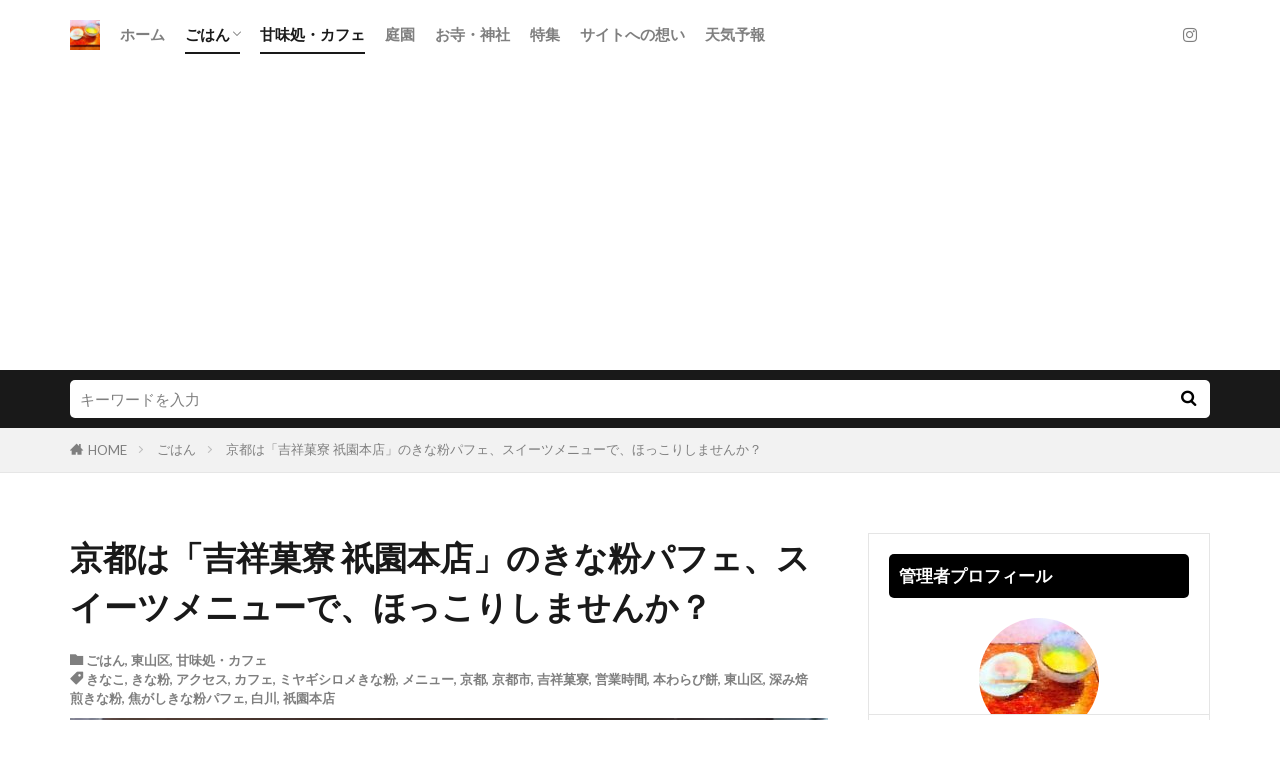

--- FILE ---
content_type: text/html; charset=UTF-8
request_url: https://www.healing-kyoto.net/2022/06/04/%E5%90%89%E7%A5%A5%E8%8F%93%E5%AF%AE-%E7%A5%87%E5%9C%92%E6%9C%AC%E5%BA%97/
body_size: 17098
content:

<!DOCTYPE html>

<html lang="ja" prefix="og: http://ogp.me/ns#" class="t-html 
t-middle t-middle-pc">

<head prefix="og: http://ogp.me/ns# fb: http://ogp.me/ns/fb# article: http://ogp.me/ns/article#">
<meta charset="UTF-8">
<title>京都は「吉祥菓寮 祇園本店」のきな粉パフェ、スイーツメニューで、ほっこりしませんか？│京都癒し旅</title>
<meta name='robots' content='max-image-preview:large' />
	<style>img:is([sizes="auto" i], [sizes^="auto," i]) { contain-intrinsic-size: 3000px 1500px }</style>
	<link rel="amphtml" href="https://www.healing-kyoto.net/2022/06/04/%e5%90%89%e7%a5%a5%e8%8f%93%e5%af%ae-%e7%a5%87%e5%9c%92%e6%9c%ac%e5%ba%97/amp/" /><meta name="generator" content="AMP for WP 1.1.7"/><link rel='dns-prefetch' href='//www.googletagmanager.com' />
<link rel='dns-prefetch' href='//stats.wp.com' />
<link rel='dns-prefetch' href='//pagead2.googlesyndication.com' />
<link rel='preconnect' href='//i0.wp.com' />
<link rel='preconnect' href='//c0.wp.com' />
<link rel='stylesheet' id='dashicons-css' href='https://c0.wp.com/c/6.8.3/wp-includes/css/dashicons.min.css' type='text/css' media='all' />
<link rel='stylesheet' id='thickbox-css' href='https://c0.wp.com/c/6.8.3/wp-includes/js/thickbox/thickbox.css' type='text/css' media='all' />
<link rel='stylesheet' id='wp-block-library-css' href='https://c0.wp.com/c/6.8.3/wp-includes/css/dist/block-library/style.min.css' type='text/css' media='all' />
<style id='classic-theme-styles-inline-css' type='text/css'>
/*! This file is auto-generated */
.wp-block-button__link{color:#fff;background-color:#32373c;border-radius:9999px;box-shadow:none;text-decoration:none;padding:calc(.667em + 2px) calc(1.333em + 2px);font-size:1.125em}.wp-block-file__button{background:#32373c;color:#fff;text-decoration:none}
</style>
<link rel='stylesheet' id='mediaelement-css' href='https://c0.wp.com/c/6.8.3/wp-includes/js/mediaelement/mediaelementplayer-legacy.min.css' type='text/css' media='all' />
<link rel='stylesheet' id='wp-mediaelement-css' href='https://c0.wp.com/c/6.8.3/wp-includes/js/mediaelement/wp-mediaelement.min.css' type='text/css' media='all' />
<style id='jetpack-sharing-buttons-style-inline-css' type='text/css'>
.jetpack-sharing-buttons__services-list{display:flex;flex-direction:row;flex-wrap:wrap;gap:0;list-style-type:none;margin:5px;padding:0}.jetpack-sharing-buttons__services-list.has-small-icon-size{font-size:12px}.jetpack-sharing-buttons__services-list.has-normal-icon-size{font-size:16px}.jetpack-sharing-buttons__services-list.has-large-icon-size{font-size:24px}.jetpack-sharing-buttons__services-list.has-huge-icon-size{font-size:36px}@media print{.jetpack-sharing-buttons__services-list{display:none!important}}.editor-styles-wrapper .wp-block-jetpack-sharing-buttons{gap:0;padding-inline-start:0}ul.jetpack-sharing-buttons__services-list.has-background{padding:1.25em 2.375em}
</style>
<style id='global-styles-inline-css' type='text/css'>
:root{--wp--preset--aspect-ratio--square: 1;--wp--preset--aspect-ratio--4-3: 4/3;--wp--preset--aspect-ratio--3-4: 3/4;--wp--preset--aspect-ratio--3-2: 3/2;--wp--preset--aspect-ratio--2-3: 2/3;--wp--preset--aspect-ratio--16-9: 16/9;--wp--preset--aspect-ratio--9-16: 9/16;--wp--preset--color--black: #000000;--wp--preset--color--cyan-bluish-gray: #abb8c3;--wp--preset--color--white: #ffffff;--wp--preset--color--pale-pink: #f78da7;--wp--preset--color--vivid-red: #cf2e2e;--wp--preset--color--luminous-vivid-orange: #ff6900;--wp--preset--color--luminous-vivid-amber: #fcb900;--wp--preset--color--light-green-cyan: #7bdcb5;--wp--preset--color--vivid-green-cyan: #00d084;--wp--preset--color--pale-cyan-blue: #8ed1fc;--wp--preset--color--vivid-cyan-blue: #0693e3;--wp--preset--color--vivid-purple: #9b51e0;--wp--preset--gradient--vivid-cyan-blue-to-vivid-purple: linear-gradient(135deg,rgba(6,147,227,1) 0%,rgb(155,81,224) 100%);--wp--preset--gradient--light-green-cyan-to-vivid-green-cyan: linear-gradient(135deg,rgb(122,220,180) 0%,rgb(0,208,130) 100%);--wp--preset--gradient--luminous-vivid-amber-to-luminous-vivid-orange: linear-gradient(135deg,rgba(252,185,0,1) 0%,rgba(255,105,0,1) 100%);--wp--preset--gradient--luminous-vivid-orange-to-vivid-red: linear-gradient(135deg,rgba(255,105,0,1) 0%,rgb(207,46,46) 100%);--wp--preset--gradient--very-light-gray-to-cyan-bluish-gray: linear-gradient(135deg,rgb(238,238,238) 0%,rgb(169,184,195) 100%);--wp--preset--gradient--cool-to-warm-spectrum: linear-gradient(135deg,rgb(74,234,220) 0%,rgb(151,120,209) 20%,rgb(207,42,186) 40%,rgb(238,44,130) 60%,rgb(251,105,98) 80%,rgb(254,248,76) 100%);--wp--preset--gradient--blush-light-purple: linear-gradient(135deg,rgb(255,206,236) 0%,rgb(152,150,240) 100%);--wp--preset--gradient--blush-bordeaux: linear-gradient(135deg,rgb(254,205,165) 0%,rgb(254,45,45) 50%,rgb(107,0,62) 100%);--wp--preset--gradient--luminous-dusk: linear-gradient(135deg,rgb(255,203,112) 0%,rgb(199,81,192) 50%,rgb(65,88,208) 100%);--wp--preset--gradient--pale-ocean: linear-gradient(135deg,rgb(255,245,203) 0%,rgb(182,227,212) 50%,rgb(51,167,181) 100%);--wp--preset--gradient--electric-grass: linear-gradient(135deg,rgb(202,248,128) 0%,rgb(113,206,126) 100%);--wp--preset--gradient--midnight: linear-gradient(135deg,rgb(2,3,129) 0%,rgb(40,116,252) 100%);--wp--preset--font-size--small: 13px;--wp--preset--font-size--medium: 20px;--wp--preset--font-size--large: 36px;--wp--preset--font-size--x-large: 42px;--wp--preset--spacing--20: 0.44rem;--wp--preset--spacing--30: 0.67rem;--wp--preset--spacing--40: 1rem;--wp--preset--spacing--50: 1.5rem;--wp--preset--spacing--60: 2.25rem;--wp--preset--spacing--70: 3.38rem;--wp--preset--spacing--80: 5.06rem;--wp--preset--shadow--natural: 6px 6px 9px rgba(0, 0, 0, 0.2);--wp--preset--shadow--deep: 12px 12px 50px rgba(0, 0, 0, 0.4);--wp--preset--shadow--sharp: 6px 6px 0px rgba(0, 0, 0, 0.2);--wp--preset--shadow--outlined: 6px 6px 0px -3px rgba(255, 255, 255, 1), 6px 6px rgba(0, 0, 0, 1);--wp--preset--shadow--crisp: 6px 6px 0px rgba(0, 0, 0, 1);}:where(.is-layout-flex){gap: 0.5em;}:where(.is-layout-grid){gap: 0.5em;}body .is-layout-flex{display: flex;}.is-layout-flex{flex-wrap: wrap;align-items: center;}.is-layout-flex > :is(*, div){margin: 0;}body .is-layout-grid{display: grid;}.is-layout-grid > :is(*, div){margin: 0;}:where(.wp-block-columns.is-layout-flex){gap: 2em;}:where(.wp-block-columns.is-layout-grid){gap: 2em;}:where(.wp-block-post-template.is-layout-flex){gap: 1.25em;}:where(.wp-block-post-template.is-layout-grid){gap: 1.25em;}.has-black-color{color: var(--wp--preset--color--black) !important;}.has-cyan-bluish-gray-color{color: var(--wp--preset--color--cyan-bluish-gray) !important;}.has-white-color{color: var(--wp--preset--color--white) !important;}.has-pale-pink-color{color: var(--wp--preset--color--pale-pink) !important;}.has-vivid-red-color{color: var(--wp--preset--color--vivid-red) !important;}.has-luminous-vivid-orange-color{color: var(--wp--preset--color--luminous-vivid-orange) !important;}.has-luminous-vivid-amber-color{color: var(--wp--preset--color--luminous-vivid-amber) !important;}.has-light-green-cyan-color{color: var(--wp--preset--color--light-green-cyan) !important;}.has-vivid-green-cyan-color{color: var(--wp--preset--color--vivid-green-cyan) !important;}.has-pale-cyan-blue-color{color: var(--wp--preset--color--pale-cyan-blue) !important;}.has-vivid-cyan-blue-color{color: var(--wp--preset--color--vivid-cyan-blue) !important;}.has-vivid-purple-color{color: var(--wp--preset--color--vivid-purple) !important;}.has-black-background-color{background-color: var(--wp--preset--color--black) !important;}.has-cyan-bluish-gray-background-color{background-color: var(--wp--preset--color--cyan-bluish-gray) !important;}.has-white-background-color{background-color: var(--wp--preset--color--white) !important;}.has-pale-pink-background-color{background-color: var(--wp--preset--color--pale-pink) !important;}.has-vivid-red-background-color{background-color: var(--wp--preset--color--vivid-red) !important;}.has-luminous-vivid-orange-background-color{background-color: var(--wp--preset--color--luminous-vivid-orange) !important;}.has-luminous-vivid-amber-background-color{background-color: var(--wp--preset--color--luminous-vivid-amber) !important;}.has-light-green-cyan-background-color{background-color: var(--wp--preset--color--light-green-cyan) !important;}.has-vivid-green-cyan-background-color{background-color: var(--wp--preset--color--vivid-green-cyan) !important;}.has-pale-cyan-blue-background-color{background-color: var(--wp--preset--color--pale-cyan-blue) !important;}.has-vivid-cyan-blue-background-color{background-color: var(--wp--preset--color--vivid-cyan-blue) !important;}.has-vivid-purple-background-color{background-color: var(--wp--preset--color--vivid-purple) !important;}.has-black-border-color{border-color: var(--wp--preset--color--black) !important;}.has-cyan-bluish-gray-border-color{border-color: var(--wp--preset--color--cyan-bluish-gray) !important;}.has-white-border-color{border-color: var(--wp--preset--color--white) !important;}.has-pale-pink-border-color{border-color: var(--wp--preset--color--pale-pink) !important;}.has-vivid-red-border-color{border-color: var(--wp--preset--color--vivid-red) !important;}.has-luminous-vivid-orange-border-color{border-color: var(--wp--preset--color--luminous-vivid-orange) !important;}.has-luminous-vivid-amber-border-color{border-color: var(--wp--preset--color--luminous-vivid-amber) !important;}.has-light-green-cyan-border-color{border-color: var(--wp--preset--color--light-green-cyan) !important;}.has-vivid-green-cyan-border-color{border-color: var(--wp--preset--color--vivid-green-cyan) !important;}.has-pale-cyan-blue-border-color{border-color: var(--wp--preset--color--pale-cyan-blue) !important;}.has-vivid-cyan-blue-border-color{border-color: var(--wp--preset--color--vivid-cyan-blue) !important;}.has-vivid-purple-border-color{border-color: var(--wp--preset--color--vivid-purple) !important;}.has-vivid-cyan-blue-to-vivid-purple-gradient-background{background: var(--wp--preset--gradient--vivid-cyan-blue-to-vivid-purple) !important;}.has-light-green-cyan-to-vivid-green-cyan-gradient-background{background: var(--wp--preset--gradient--light-green-cyan-to-vivid-green-cyan) !important;}.has-luminous-vivid-amber-to-luminous-vivid-orange-gradient-background{background: var(--wp--preset--gradient--luminous-vivid-amber-to-luminous-vivid-orange) !important;}.has-luminous-vivid-orange-to-vivid-red-gradient-background{background: var(--wp--preset--gradient--luminous-vivid-orange-to-vivid-red) !important;}.has-very-light-gray-to-cyan-bluish-gray-gradient-background{background: var(--wp--preset--gradient--very-light-gray-to-cyan-bluish-gray) !important;}.has-cool-to-warm-spectrum-gradient-background{background: var(--wp--preset--gradient--cool-to-warm-spectrum) !important;}.has-blush-light-purple-gradient-background{background: var(--wp--preset--gradient--blush-light-purple) !important;}.has-blush-bordeaux-gradient-background{background: var(--wp--preset--gradient--blush-bordeaux) !important;}.has-luminous-dusk-gradient-background{background: var(--wp--preset--gradient--luminous-dusk) !important;}.has-pale-ocean-gradient-background{background: var(--wp--preset--gradient--pale-ocean) !important;}.has-electric-grass-gradient-background{background: var(--wp--preset--gradient--electric-grass) !important;}.has-midnight-gradient-background{background: var(--wp--preset--gradient--midnight) !important;}.has-small-font-size{font-size: var(--wp--preset--font-size--small) !important;}.has-medium-font-size{font-size: var(--wp--preset--font-size--medium) !important;}.has-large-font-size{font-size: var(--wp--preset--font-size--large) !important;}.has-x-large-font-size{font-size: var(--wp--preset--font-size--x-large) !important;}
:where(.wp-block-post-template.is-layout-flex){gap: 1.25em;}:where(.wp-block-post-template.is-layout-grid){gap: 1.25em;}
:where(.wp-block-columns.is-layout-flex){gap: 2em;}:where(.wp-block-columns.is-layout-grid){gap: 2em;}
:root :where(.wp-block-pullquote){font-size: 1.5em;line-height: 1.6;}
</style>
<script type="text/javascript" src="https://c0.wp.com/c/6.8.3/wp-includes/js/jquery/jquery.min.js" id="jquery-core-js"></script>
<script type="text/javascript" src="https://c0.wp.com/c/6.8.3/wp-includes/js/jquery/jquery-migrate.min.js" id="jquery-migrate-js"></script>

<!-- Site Kit によって追加された Google タグ（gtag.js）スニペット -->
<!-- Google アナリティクス スニペット (Site Kit が追加) -->
<script type="text/javascript" src="https://www.googletagmanager.com/gtag/js?id=G-W7NR4VC90Q" id="google_gtagjs-js" async></script>
<script type="text/javascript" id="google_gtagjs-js-after">
/* <![CDATA[ */
window.dataLayer = window.dataLayer || [];function gtag(){dataLayer.push(arguments);}
gtag("set","linker",{"domains":["www.healing-kyoto.net"]});
gtag("js", new Date());
gtag("set", "developer_id.dZTNiMT", true);
gtag("config", "G-W7NR4VC90Q");
/* ]]> */
</script>
<link rel="https://api.w.org/" href="https://www.healing-kyoto.net/wp-json/" /><link rel="alternate" title="JSON" type="application/json" href="https://www.healing-kyoto.net/wp-json/wp/v2/posts/13038" /><link rel="alternate" title="oEmbed (JSON)" type="application/json+oembed" href="https://www.healing-kyoto.net/wp-json/oembed/1.0/embed?url=https%3A%2F%2Fwww.healing-kyoto.net%2F2022%2F06%2F04%2F%25e5%2590%2589%25e7%25a5%25a5%25e8%258f%2593%25e5%25af%25ae-%25e7%25a5%2587%25e5%259c%2592%25e6%259c%25ac%25e5%25ba%2597%2F" />
<link rel="alternate" title="oEmbed (XML)" type="text/xml+oembed" href="https://www.healing-kyoto.net/wp-json/oembed/1.0/embed?url=https%3A%2F%2Fwww.healing-kyoto.net%2F2022%2F06%2F04%2F%25e5%2590%2589%25e7%25a5%25a5%25e8%258f%2593%25e5%25af%25ae-%25e7%25a5%2587%25e5%259c%2592%25e6%259c%25ac%25e5%25ba%2597%2F&#038;format=xml" />
<meta name="generator" content="Site Kit by Google 1.162.1" />	<style>img#wpstats{display:none}</style>
		<link class="css-async" rel href="https://www.healing-kyoto.net/wp-content/themes/the-thor/css/icon.min.css">
<link class="css-async" rel href="https://fonts.googleapis.com/css?family=Lato:100,300,400,700,900">
<link class="css-async" rel href="https://fonts.googleapis.com/css?family=Fjalla+One">
<link class="css-async" rel href="https://fonts.googleapis.com/css?family=Noto+Sans+JP:100,200,300,400,500,600,700,800,900">
<link rel="stylesheet" href="https://www.healing-kyoto.net/wp-content/themes/the-thor/style.min.css">
<link class="css-async" rel href="https://www.healing-kyoto.net/wp-content/themes/the-thor-child/style-user.css?1621147174">
<link rel="manifest" href="https://www.healing-kyoto.net/wp-content/themes/the-thor/js/manifest.json">
<link rel="canonical" href="https://www.healing-kyoto.net/2022/06/04/%e5%90%89%e7%a5%a5%e8%8f%93%e5%af%ae-%e7%a5%87%e5%9c%92%e6%9c%ac%e5%ba%97/" />
<script src="https://ajax.googleapis.com/ajax/libs/jquery/1.12.4/jquery.min.js"></script>
<meta http-equiv="X-UA-Compatible" content="IE=edge">
<meta name="viewport" content="width=device-width, initial-scale=1, viewport-fit=cover"/>
<style>
.widget.widget_nav_menu ul.menu{border-color: rgba(221,153,51,0.15);}.widget.widget_nav_menu ul.menu li{border-color: rgba(221,153,51,0.75);}.widget.widget_nav_menu ul.menu .sub-menu li{border-color: rgba(221,153,51,0.15);}.widget.widget_nav_menu ul.menu .sub-menu li .sub-menu li:first-child{border-color: rgba(221,153,51,0.15);}.widget.widget_nav_menu ul.menu li a:hover{background-color: rgba(221,153,51,0.75);}.widget.widget_nav_menu ul.menu .current-menu-item > a{background-color: rgba(221,153,51,0.75);}.widget.widget_nav_menu ul.menu li .sub-menu li a:before {color:#dd9933;}.widget.widget_nav_menu ul.menu li a{background-color:#dd9933;}.widget.widget_nav_menu ul.menu .sub-menu a:hover{color:#dd9933;}.widget.widget_nav_menu ul.menu .sub-menu .current-menu-item a{color:#dd9933;}.widget.widget_categories ul{border-color: rgba(221,153,51,0.15);}.widget.widget_categories ul li{border-color: rgba(221,153,51,0.75);}.widget.widget_categories ul .children li{border-color: rgba(221,153,51,0.15);}.widget.widget_categories ul .children li .children li:first-child{border-color: rgba(221,153,51,0.15);}.widget.widget_categories ul li a:hover{background-color: rgba(221,153,51,0.75);}.widget.widget_categories ul .current-menu-item > a{background-color: rgba(221,153,51,0.75);}.widget.widget_categories ul li .children li a:before {color:#dd9933;}.widget.widget_categories ul li a{background-color:#dd9933;}.widget.widget_categories ul .children a:hover{color:#dd9933;}.widget.widget_categories ul .children .current-menu-item a{color:#dd9933;}.widgetSearch__input:hover{border-color:#dd9933;}.widgetCatTitle{background-color:#dd9933;}.widgetCatTitle__inner{background-color:#dd9933;}.widgetSearch__submit:hover{background-color:#dd9933;}.widgetProfile__sns{background-color:#dd9933;}.widget.widget_calendar .calendar_wrap tbody a:hover{background-color:#dd9933;}.widget ul li a:hover{color:#dd9933;}.widget.widget_rss .rsswidget:hover{color:#dd9933;}.widget.widget_tag_cloud a:hover{background-color:#dd9933;}.widget select:hover{border-color:#dd9933;}.widgetSearch__checkLabel:hover:after{border-color:#dd9933;}.widgetSearch__check:checked .widgetSearch__checkLabel:before, .widgetSearch__check:checked + .widgetSearch__checkLabel:before{border-color:#dd9933;}.widgetTab__item.current{border-top-color:#dd9933;}.widgetTab__item:hover{border-top-color:#dd9933;}.searchHead__title{background-color:#dd9933;}.searchHead__submit:hover{color:#dd9933;}.menuBtn__close:hover{color:#dd9933;}.menuBtn__link:hover{color:#dd9933;}@media only screen and (min-width: 992px){.menuBtn__link {background-color:#dd9933;}}.t-headerCenter .menuBtn__link:hover{color:#dd9933;}.searchBtn__close:hover{color:#dd9933;}.searchBtn__link:hover{color:#dd9933;}.breadcrumb__item a:hover{color:#dd9933;}.pager__item{color:#dd9933;}.pager__item:hover, .pager__item-current{background-color:#dd9933; color:#fff;}.page-numbers{color:#dd9933;}.page-numbers:hover, .page-numbers.current{background-color:#dd9933; color:#fff;}.pagePager__item{color:#dd9933;}.pagePager__item:hover, .pagePager__item-current{background-color:#dd9933; color:#fff;}.heading a:hover{color:#dd9933;}.eyecatch__cat{background-color:#dd9933;}.the__category{background-color:#dd9933;}.dateList__item a:hover{color:#dd9933;}.controllerFooter__item:last-child{background-color:#dd9933;}.controllerFooter__close{background-color:#dd9933;}.bottomFooter__topBtn{background-color:#dd9933;}.mask-color{background-color:#dd9933;}.mask-colorgray{background-color:#dd9933;}.pickup3__item{background-color:#dd9933;}.categoryBox__title{color:#dd9933;}.comments__list .comment-meta{background-color:#dd9933;}.comment-respond .submit{background-color:#dd9933;}.prevNext__pop{background-color:#dd9933;}.swiper-pagination-bullet-active{background-color:#dd9933;}.swiper-slider .swiper-button-next, .swiper-slider .swiper-container-rtl .swiper-button-prev, .swiper-slider .swiper-button-prev, .swiper-slider .swiper-container-rtl .swiper-button-next	{background-color:#dd9933;}body{background:#ffffff;}.l-header{background-color:#ffffff;}.globalNavi::before{background: -webkit-gradient(linear,left top,right top,color-stop(0%,rgba(255,255,255,0)),color-stop(100%,#ffffff));}.snsFooter{background-color:#000000}.widget-main .heading.heading-widget{background-color:#dd9933}.widget-main .heading.heading-widgetsimple{background-color:#dd9933}.widget-main .heading.heading-widgetsimplewide{background-color:#dd9933}.widget-main .heading.heading-widgetwide{background-color:#dd9933}.widget-main .heading.heading-widgetbottom:before{border-color:#dd9933}.widget-main .heading.heading-widgetborder{border-color:#dd9933}.widget-main .heading.heading-widgetborder::before,.widget-main .heading.heading-widgetborder::after{background-color:#dd9933}.widget-side .heading.heading-widget{background-color:#000000}.widget-side .heading.heading-widgetsimple{background-color:#000000}.widget-side .heading.heading-widgetsimplewide{background-color:#000000}.widget-side .heading.heading-widgetwide{background-color:#000000}.widget-side .heading.heading-widgetbottom:before{border-color:#000000}.widget-side .heading.heading-widgetborder{border-color:#000000}.widget-side .heading.heading-widgetborder::before,.widget-side .heading.heading-widgetborder::after{background-color:#000000}.widget-foot .heading.heading-widget{background-color:#000000}.widget-foot .heading.heading-widgetsimple{background-color:#000000}.widget-foot .heading.heading-widgetsimplewide{background-color:#000000}.widget-foot .heading.heading-widgetwide{background-color:#000000}.widget-foot .heading.heading-widgetbottom:before{border-color:#000000}.widget-foot .heading.heading-widgetborder{border-color:#000000}.widget-foot .heading.heading-widgetborder::before,.widget-foot .heading.heading-widgetborder::after{background-color:#000000}.widget-menu .heading.heading-widget{background-color:#000000}.widget-menu .heading.heading-widgetsimple{background-color:#000000}.widget-menu .heading.heading-widgetsimplewide{background-color:#000000}.widget-menu .heading.heading-widgetwide{background-color:#000000}.widget-menu .heading.heading-widgetbottom:before{border-color:#000000}.widget-menu .heading.heading-widgetborder{border-color:#000000}.widget-menu .heading.heading-widgetborder::before,.widget-menu .heading.heading-widgetborder::after{background-color:#000000}@media only screen and (min-width: 768px){.still {height: 500px;}}.rankingBox__bg{background-color:#dd9933}.commonCtr__bg.mask.mask-colorgray{background-color:#dd9933}.the__ribbon{background-color:#dd9933}.the__ribbon:after{border-left-color:#dd9933; border-right-color:#dd9933}.eyecatch__link.eyecatch__link-mask:hover::after {background-color: rgba(0,22,61,0.5);}.eyecatch__link.eyecatch__link-maskzoom:hover::after {background-color: rgba(0,22,61,0.5);}.eyecatch__link.eyecatch__link-maskzoomrotate:hover::after {background-color: rgba(0,22,61,0.5);}.postcta-bg{background-color:#3970a2}.content .afTagBox__btnDetail{background-color:#dd9933;}.widget .widgetAfTag__btnDetail{background-color:#dd9933;}.content .afTagBox__btnAf{background-color:#dd9933;}.widget .widgetAfTag__btnAf{background-color:#dd9933;}.content a{color:#1e73be;}.phrase a{color:#1e73be;}.content .sitemap li a:hover{color:#1e73be;}.content h2 a:hover,.content h3 a:hover,.content h4 a:hover,.content h5 a:hover{color:#1e73be;}.content ul.menu li a:hover{color:#1e73be;}.content .es-LiconBox:before{background-color:#a83f3f;}.content .es-LiconCircle:before{background-color:#a83f3f;}.content .es-BTiconBox:before{background-color:#a83f3f;}.content .es-BTiconCircle:before{background-color:#a83f3f;}.content .es-BiconObi{border-color:#a83f3f;}.content .es-BiconCorner:before{background-color:#a83f3f;}.content .es-BiconCircle:before{background-color:#a83f3f;}.content .es-BmarkHatena::before{background-color:#005293;}.content .es-BmarkExcl::before{background-color:#b60105;}.content .es-BmarkQ::before{background-color:#005293;}.content .es-BmarkQ::after{border-top-color:#005293;}.content .es-BmarkA::before{color:#b60105;}.content .es-BsubTradi::before{color:#ffffff;background-color:#b60105;border-color:#b60105;}.btn__link-primary{color:#ffffff; background-color:#dd9933;}.content .btn__link-primary{color:#ffffff; background-color:#dd9933;}.searchBtn__contentInner .btn__link-search{color:#ffffff; background-color:#dd9933;}.btn__link-secondary{color:#ffffff; background-color:#3f3f3f;}.content .btn__link-secondary{color:#ffffff; background-color:#3f3f3f;}.btn__link-search{color:#ffffff; background-color:#3f3f3f;}.btn__link-normal{color:#3f3f3f;}.content .btn__link-normal{color:#3f3f3f;}.btn__link-normal:hover{background-color:#3f3f3f;}.content .btn__link-normal:hover{background-color:#3f3f3f;}.comments__list .comment-reply-link{color:#3f3f3f;}.comments__list .comment-reply-link:hover{background-color:#3f3f3f;}@media only screen and (min-width: 992px){.subNavi__link-pickup{color:#3f3f3f;}}@media only screen and (min-width: 992px){.subNavi__link-pickup:hover{background-color:#3f3f3f;}}.content h2{color:#191919}.content h3{color:#191919}.content h4{color:#191919}.content h5{color:#191919}.content ul > li::before{color:#a83f3f;}.content ul{color:#191919;}.content ol > li::before{color:#a83f3f; border-color:#a83f3f;}.content ol > li > ol > li::before{background-color:#a83f3f; border-color:#a83f3f;}.content ol > li > ol > li > ol > li::before{color:#a83f3f; border-color:#a83f3f;}.content ol{color:#191919;}.content .balloon .balloon__text{color:#191919; background-color:#f2f2f2;}.content .balloon .balloon__text-left:before{border-left-color:#f2f2f2;}.content .balloon .balloon__text-right:before{border-right-color:#f2f2f2;}.content .balloon-boder .balloon__text{color:#191919; background-color:#ffffff;  border-color:#d8d8d8;}.content .balloon-boder .balloon__text-left:before{border-left-color:#d8d8d8;}.content .balloon-boder .balloon__text-left:after{border-left-color:#ffffff;}.content .balloon-boder .balloon__text-right:before{border-right-color:#d8d8d8;}.content .balloon-boder .balloon__text-right:after{border-right-color:#ffffff;}.content blockquote{color:#191919; background-color:#f2f2f2;}.content blockquote::before{color:#d8d8d8;}.content table{color:#191919; border-top-color:#E5E5E5; border-left-color:#E5E5E5;}.content table th{background:#7f7f7f; color:#ffffff; ;border-right-color:#E5E5E5; border-bottom-color:#E5E5E5;}.content table td{background:#ffffff; ;border-right-color:#E5E5E5; border-bottom-color:#E5E5E5;}.content table tr:nth-child(odd) td{background-color:#f2f2f2;}
</style>

<!-- Site Kit が追加した Google AdSense メタタグ -->
<meta name="google-adsense-platform-account" content="ca-host-pub-2644536267352236">
<meta name="google-adsense-platform-domain" content="sitekit.withgoogle.com">
<!-- Site Kit が追加した End Google AdSense メタタグ -->
<noscript><style>.lazyload[data-src]{display:none !important;}</style></noscript><style>.lazyload{background-image:none !important;}.lazyload:before{background-image:none !important;}</style>
<!-- Google AdSense スニペット (Site Kit が追加) -->
<script type="text/javascript" async="async" src="https://pagead2.googlesyndication.com/pagead/js/adsbygoogle.js?client=ca-pub-3559258224844193&amp;host=ca-host-pub-2644536267352236" crossorigin="anonymous"></script>

<!-- (ここまで) Google AdSense スニペット (Site Kit が追加) -->
<link rel="icon" href="https://i0.wp.com/www.healing-kyoto.net/wp-content/uploads/2021/03/cropped-1.jpg?fit=32%2C32&#038;ssl=1" sizes="32x32" />
<link rel="icon" href="https://i0.wp.com/www.healing-kyoto.net/wp-content/uploads/2021/03/cropped-1.jpg?fit=192%2C192&#038;ssl=1" sizes="192x192" />
<link rel="apple-touch-icon" href="https://i0.wp.com/www.healing-kyoto.net/wp-content/uploads/2021/03/cropped-1.jpg?fit=180%2C180&#038;ssl=1" />
<meta name="msapplication-TileImage" content="https://i0.wp.com/www.healing-kyoto.net/wp-content/uploads/2021/03/cropped-1.jpg?fit=270%2C270&#038;ssl=1" />
		<style type="text/css" id="wp-custom-css">
			.eyecatch__link:hover img{
	transform: none;
}		</style>
		<meta property="og:site_name" content="京都癒し旅" />
<meta property="og:type" content="article" />
<meta property="og:title" content="京都は「吉祥菓寮 祇園本店」のきな粉パフェ、スイーツメニューで、ほっこりしませんか？" />
<meta property="og:description" content="更新日：2022年6月4日 吉祥菓寮 祇園本店さんは、知恩院前、古門前通り沿いにあるきな粉スイーツのお店です。節分用の煎り豆専門店として１９３４年に創業され、こちらのお店ではパティスリーとカフェを併設されています。 目次 1 ＜外観＞ 2 " />
<meta property="og:url" content="https://www.healing-kyoto.net/2022/06/04/%e5%90%89%e7%a5%a5%e8%8f%93%e5%af%ae-%e7%a5%87%e5%9c%92%e6%9c%ac%e5%ba%97/" />
<meta property="og:image" content="https://i0.wp.com/www.healing-kyoto.net/wp-content/uploads/2022/05/IMG_3891.jpg?fit=768%2C576&ssl=1" />
<meta name="twitter:card" content="summary" />


</head>
<body class="t-meiryo t-footerFixed" id="top">
    <header class="l-header"> <div class="container container-header"><p class="siteTitle"><a class="siteTitle__link" href="https://www.healing-kyoto.net"><img class="siteTitle__logo lazyload" src="[data-uri]" alt="京都癒し旅" width="512" height="512"  data-src="https://i0.wp.com/www.healing-kyoto.net/wp-content/uploads/2021/03/cropped-1.jpg?fit=512%2C512&ssl=1" decoding="async" data-eio-rwidth="512" data-eio-rheight="512"><noscript><img class="siteTitle__logo" src="https://i0.wp.com/www.healing-kyoto.net/wp-content/uploads/2021/03/cropped-1.jpg?fit=512%2C512&ssl=1" alt="京都癒し旅" width="512" height="512"  data-eio="l"></noscript>  </a></p><nav class="globalNavi"><div class="globalNavi__inner"><ul class="globalNavi__list"><li id="menu-item-655" class="menu-item menu-item-type-custom menu-item-object-custom menu-item-home menu-item-655"><a href="https://www.healing-kyoto.net">ホーム</a></li><li id="menu-item-673" class="menu-item menu-item-type-taxonomy menu-item-object-category current-post-ancestor current-menu-parent current-post-parent menu-item-has-children menu-item-673"><a href="https://www.healing-kyoto.net/category/%e9%a3%9f%e4%ba%8b%e5%87%a6/">ごはん</a><ul class="sub-menu"><li id="menu-item-1761" class="menu-item menu-item-type-taxonomy menu-item-object-category menu-item-1761"><a href="https://www.healing-kyoto.net/category/%e9%a3%9f%e4%ba%8b%e5%87%a6/%e6%9c%9d%e3%81%94%e3%81%af%e3%82%93/">朝ごはん</a></li><li id="menu-item-674" class="menu-item menu-item-type-taxonomy menu-item-object-category menu-item-674"><a href="https://www.healing-kyoto.net/category/%e9%a3%9f%e4%ba%8b%e5%87%a6/%e3%81%8a%e6%98%bc%e3%81%94%e3%81%af%e3%82%93lunch/">昼ごはん</a></li><li id="menu-item-675" class="menu-item menu-item-type-taxonomy menu-item-object-category menu-item-675"><a href="https://www.healing-kyoto.net/category/%e9%a3%9f%e4%ba%8b%e5%87%a6/%e6%99%a9%e3%81%94%e3%81%af%e3%82%93/">晩ごはん</a></li></ul></li><li id="menu-item-676" class="menu-item menu-item-type-taxonomy menu-item-object-category current-post-ancestor current-menu-parent current-post-parent menu-item-676"><a href="https://www.healing-kyoto.net/category/%e9%a3%9f%e4%ba%8b%e5%87%a6/%e7%94%98%e5%91%b3%e5%87%a6/">甘味処・カフェ</a></li><li id="menu-item-5568" class="menu-item menu-item-type-taxonomy menu-item-object-category menu-item-5568"><a href="https://www.healing-kyoto.net/category/%e5%ba%ad%e5%9c%92/">庭園</a></li><li id="menu-item-668" class="menu-item menu-item-type-taxonomy menu-item-object-category menu-item-668"><a href="https://www.healing-kyoto.net/category/%e5%af%ba%e7%a4%be%e4%bb%8f%e9%96%a3/">お寺・神社</a></li><li id="menu-item-2853" class="menu-item menu-item-type-taxonomy menu-item-object-category menu-item-2853"><a href="https://www.healing-kyoto.net/category/%e7%89%b9%e9%9b%86/">特集</a></li><li id="menu-item-9629" class="menu-item menu-item-type-post_type menu-item-object-page menu-item-9629"><a href="https://www.healing-kyoto.net/start-page/">サイトへの想い</a></li><li id="menu-item-8728" class="menu-item menu-item-type-post_type menu-item-object-page menu-item-8728"><a href="https://www.healing-kyoto.net/%e9%80%b1%e9%96%93%e5%a4%a9%e6%b0%97%e4%ba%88%e5%a0%b1%ef%bc%88%e6%b0%97%e8%b1%a1%e5%ba%81%ef%bc%89/">天気予報</a></li></ul></div></nav><nav class="subNavi"> <ul class="subNavi__list"><li class="subNavi__item"><a class="subNavi__link icon-instagram" href="http://instagram.com/ttomboa"></a></li></ul></nav> </div>  </header>      <div class="l-headerBottom"> <div class="searchHead"><div class="container container-searchHead"><div class="searchHead__search searchHead__search-100"><form class="searchHead__form" method="get" target="_top" action="https://www.healing-kyoto.net/"><input class="searchHead__input" type="text" maxlength="50" name="s" placeholder="キーワードを入力" value=""><button class="searchHead__submit icon-search" type="submit" value="search"></button> </form></div></div></div>  </div>   <div class="wider"> <div class="breadcrumb"><ul class="breadcrumb__list container"><li class="breadcrumb__item icon-home"><a href="https://www.healing-kyoto.net">HOME</a></li><li class="breadcrumb__item"><a href="https://www.healing-kyoto.net/category/%e9%a3%9f%e4%ba%8b%e5%87%a6/">ごはん</a></li><li class="breadcrumb__item breadcrumb__item-current"><a href="https://www.healing-kyoto.net/2022/06/04/%e5%90%89%e7%a5%a5%e8%8f%93%e5%af%ae-%e7%a5%87%e5%9c%92%e6%9c%ac%e5%ba%97/">京都は「吉祥菓寮 祇園本店」のきな粉パフェ、スイーツメニューで、ほっこりしませんか？</a></li></ul></div>  </div>    <div class="l-wrapper">   <main class="l-main"><div class="dividerBottom">  <h1 class="heading heading-primary">京都は「吉祥菓寮 祇園本店」のきな粉パフェ、スイーツメニューで、ほっこりしませんか？</h1>  <ul class="dateList dateList-main">  <li class="dateList__item icon-folder"><a href="https://www.healing-kyoto.net/category/%e9%a3%9f%e4%ba%8b%e5%87%a6/" rel="category tag">ごはん</a>, <a href="https://www.healing-kyoto.net/category/%e6%9d%b1%e5%b1%b1%e5%8c%ba/" rel="category tag">東山区</a>, <a href="https://www.healing-kyoto.net/category/%e9%a3%9f%e4%ba%8b%e5%87%a6/%e7%94%98%e5%91%b3%e5%87%a6/" rel="category tag">甘味処・カフェ</a></li>  <li class="dateList__item icon-tag"><a href="https://www.healing-kyoto.net/tag/%e3%81%8d%e3%81%aa%e3%81%93/" rel="tag">きなこ</a>, <a href="https://www.healing-kyoto.net/tag/%e3%81%8d%e3%81%aa%e7%b2%89/" rel="tag">きな粉</a>, <a href="https://www.healing-kyoto.net/tag/%e3%82%a2%e3%82%af%e3%82%bb%e3%82%b9/" rel="tag">アクセス</a>, <a href="https://www.healing-kyoto.net/tag/%e3%82%ab%e3%83%95%e3%82%a7/" rel="tag">カフェ</a>, <a href="https://www.healing-kyoto.net/tag/%e3%83%9f%e3%83%a4%e3%82%ae%e3%82%b7%e3%83%ad%e3%83%a1%e3%81%8d%e3%81%aa%e7%b2%89/" rel="tag">ミヤギシロメきな粉</a>, <a href="https://www.healing-kyoto.net/tag/%e3%83%a1%e3%83%8b%e3%83%a5%e3%83%bc/" rel="tag">メニュー</a>, <a href="https://www.healing-kyoto.net/tag/%e4%ba%ac%e9%83%bd/" rel="tag">京都</a>, <a href="https://www.healing-kyoto.net/tag/%e4%ba%ac%e9%83%bd%e5%b8%82/" rel="tag">京都市</a>, <a href="https://www.healing-kyoto.net/tag/%e5%90%89%e7%a5%a5%e8%8f%93%e5%af%ae/" rel="tag">吉祥菓寮</a>, <a href="https://www.healing-kyoto.net/tag/%e5%96%b6%e6%a5%ad%e6%99%82%e9%96%93/" rel="tag">営業時間</a>, <a href="https://www.healing-kyoto.net/tag/%e6%9c%ac%e3%82%8f%e3%82%89%e3%81%b3%e9%a4%85/" rel="tag">本わらび餅</a>, <a href="https://www.healing-kyoto.net/tag/%e6%9d%b1%e5%b1%b1%e5%8c%ba/" rel="tag">東山区</a>, <a href="https://www.healing-kyoto.net/tag/%e6%b7%b1%e3%81%bf%e7%84%99%e7%85%8e%e3%81%8d%e3%81%aa%e7%b2%89/" rel="tag">深み焙煎きな粉</a>, <a href="https://www.healing-kyoto.net/tag/%e7%84%a6%e3%81%8c%e3%81%97%e3%81%8d%e3%81%aa%e7%b2%89%e3%83%91%e3%83%95%e3%82%a7/" rel="tag">焦がしきな粉パフェ</a>, <a href="https://www.healing-kyoto.net/tag/%e7%99%bd%e5%b7%9d/" rel="tag">白川</a>, <a href="https://www.healing-kyoto.net/tag/%e7%a5%87%e5%9c%92%e6%9c%ac%e5%ba%97/" rel="tag">祇園本店</a></li></ul> <div class="eyecatch eyecatch-main">  <span class="eyecatch__link"> <img width="768" height="576" src="[data-uri]" class="attachment-icatch768 size-icatch768 wp-post-image lazyload" alt="" decoding="async" data-src="https://i0.wp.com/www.healing-kyoto.net/wp-content/uploads/2022/05/IMG_3891.jpg?fit=768%2C576&ssl=1" data-eio-rwidth="768" data-eio-rheight="576" /><noscript><img width="768" height="576" src="https://i0.wp.com/www.healing-kyoto.net/wp-content/uploads/2022/05/IMG_3891.jpg?fit=768%2C576&amp;ssl=1" class="attachment-icatch768 size-icatch768 wp-post-image" alt="" decoding="async" data-eio="l" /></noscript>  </span>  </div>  <div class="dividerBottom">  <aside class="widget widget-main  widget_block"><figure class="wp-block-embed is-type-wp-embed is-provider-京都癒し旅 wp-block-embed-京都癒し旅"><div class="wp-block-embed__wrapper"><blockquote class="wp-embedded-content" data-secret="rxNR8uxW83"><a href="https://www.healing-kyoto.net/2016/02/07/%e5%a7%8b%e3%81%be%e3%82%8a/">「京都癒し旅」の始まり。京都のお寺・カフェなどのスポットを巡る旅を通してほっこり癒されてみませんか？</a></blockquote><iframe class="wp-embedded-content lazyload" sandbox="allow-scripts" security="restricted" style="position: absolute; clip: rect(1px, 1px, 1px, 1px);" title="&#8220;「京都癒し旅」の始まり。京都のお寺・カフェなどのスポットを巡る旅を通してほっこり癒されてみませんか？&#8221; &#8212; 京都癒し旅"  data-secret="rxNR8uxW83" width="600" height="338" frameborder="0" marginwidth="0" marginheight="0" scrolling="no" data-src="https://www.healing-kyoto.net/2016/02/07/%e5%a7%8b%e3%81%be%e3%82%8a/embed/#?secret=69xfsKyXSE#?secret=rxNR8uxW83"></iframe></div></figure></aside>  </div>      <div class="postContents">  <aside class="social-top"><ul class="socialList socialList-type10"><li class="socialList__item"><a class="socialList__link icon-facebook" href="http://www.facebook.com/sharer.php?u=https%3A%2F%2Fwww.healing-kyoto.net%2F2022%2F06%2F04%2F%25e5%2590%2589%25e7%25a5%25a5%25e8%258f%2593%25e5%25af%25ae-%25e7%25a5%2587%25e5%259c%2592%25e6%259c%25ac%25e5%25ba%2597%2F&amp;t=%E4%BA%AC%E9%83%BD%E3%81%AF%E3%80%8C%E5%90%89%E7%A5%A5%E8%8F%93%E5%AF%AE+%E7%A5%87%E5%9C%92%E6%9C%AC%E5%BA%97%E3%80%8D%E3%81%AE%E3%81%8D%E3%81%AA%E7%B2%89%E3%83%91%E3%83%95%E3%82%A7%E3%80%81%E3%82%B9%E3%82%A4%E3%83%BC%E3%83%84%E3%83%A1%E3%83%8B%E3%83%A5%E3%83%BC%E3%81%A7%E3%80%81%E3%81%BB%E3%81%A3%E3%81%93%E3%82%8A%E3%81%97%E3%81%BE%E3%81%9B%E3%82%93%E3%81%8B%EF%BC%9F" target="_blank" title="Facebook"></a></li><li class="socialList__item"><a class="socialList__link icon-twitter" href="http://twitter.com/intent/tweet?text=%E4%BA%AC%E9%83%BD%E3%81%AF%E3%80%8C%E5%90%89%E7%A5%A5%E8%8F%93%E5%AF%AE+%E7%A5%87%E5%9C%92%E6%9C%AC%E5%BA%97%E3%80%8D%E3%81%AE%E3%81%8D%E3%81%AA%E7%B2%89%E3%83%91%E3%83%95%E3%82%A7%E3%80%81%E3%82%B9%E3%82%A4%E3%83%BC%E3%83%84%E3%83%A1%E3%83%8B%E3%83%A5%E3%83%BC%E3%81%A7%E3%80%81%E3%81%BB%E3%81%A3%E3%81%93%E3%82%8A%E3%81%97%E3%81%BE%E3%81%9B%E3%82%93%E3%81%8B%EF%BC%9F&amp;https%3A%2F%2Fwww.healing-kyoto.net%2F2022%2F06%2F04%2F%25e5%2590%2589%25e7%25a5%25a5%25e8%258f%2593%25e5%25af%25ae-%25e7%25a5%2587%25e5%259c%2592%25e6%259c%25ac%25e5%25ba%2597%2F&amp;url=https%3A%2F%2Fwww.healing-kyoto.net%2F2022%2F06%2F04%2F%25e5%2590%2589%25e7%25a5%25a5%25e8%258f%2593%25e5%25af%25ae-%25e7%25a5%2587%25e5%259c%2592%25e6%259c%25ac%25e5%25ba%2597%2F" target="_blank" title="Twitter"></a></li><li class="socialList__item"><a class="socialList__link icon-line" href="http://line.naver.jp/R/msg/text/?%E4%BA%AC%E9%83%BD%E3%81%AF%E3%80%8C%E5%90%89%E7%A5%A5%E8%8F%93%E5%AF%AE+%E7%A5%87%E5%9C%92%E6%9C%AC%E5%BA%97%E3%80%8D%E3%81%AE%E3%81%8D%E3%81%AA%E7%B2%89%E3%83%91%E3%83%95%E3%82%A7%E3%80%81%E3%82%B9%E3%82%A4%E3%83%BC%E3%83%84%E3%83%A1%E3%83%8B%E3%83%A5%E3%83%BC%E3%81%A7%E3%80%81%E3%81%BB%E3%81%A3%E3%81%93%E3%82%8A%E3%81%97%E3%81%BE%E3%81%9B%E3%82%93%E3%81%8B%EF%BC%9F%0D%0Ahttps%3A%2F%2Fwww.healing-kyoto.net%2F2022%2F06%2F04%2F%25e5%2590%2589%25e7%25a5%25a5%25e8%258f%2593%25e5%25af%25ae-%25e7%25a5%2587%25e5%259c%2592%25e6%259c%25ac%25e5%25ba%2597%2F" target="_blank" title="LINE"></a></li><li class="socialList__item"><a class="socialList__link icon-pinterest"  href="http://www.pinterest.com/pin/create/button/?url=https%3A%2F%2Fwww.healing-kyoto.net%2F2022%2F06%2F04%2F%25e5%2590%2589%25e7%25a5%25a5%25e8%258f%2593%25e5%25af%25ae-%25e7%25a5%2587%25e5%259c%2592%25e6%259c%25ac%25e5%25ba%2597%2F" target="_blank" title="Pinterest"></a></li></ul></aside> <section class="content"><p class="has-text-align-right has-medium-font-size"><strong>更新日：2022年6月4日</strong> </p><div style="height:100px" aria-hidden="true" class="wp-block-spacer"></div><p class="has-medium-font-size">吉祥菓寮 祇園本店さんは、知恩院前、古門前通り沿いにあるきな粉スイーツのお店です。節分用の煎り豆専門店として１９３４年に創業され、こちらのお店ではパティスリーとカフェを併設されています。</p><div style="height:100px" aria-hidden="true" class="wp-block-spacer"></div><hr class="wp-block-separator"/><div class="outline"><span class="outline__title">目次</span><input class="outline__toggle" id="outline__toggle" type="checkbox" checked><label class="outline__switch" for="outline__toggle"></label><ul class="outline__list outline__list-2"><li class="outline__item"><a class="outline__link" href="#外観"><span class="outline__number">1</span>  ＜外観＞  </a></li><li class="outline__item"><a class="outline__link" href="#店内"><span class="outline__number">2</span> ＜店内＞  </a></li><li class="outline__item"><a class="outline__link" href="#メニュー"><span class="outline__number">3</span> ＜メニュー＞</a></li><li class="outline__item"><a class="outline__link" href="#お食事"><span class="outline__number">4</span>  ＜お食事＞</a><ul class="outline__list outline__list-3"><li class="outline__item"><a class="outline__link" href="#アクセス"><span class="outline__number">4.1</span>  ＜アクセス＞ </a><ul class="outline__list outline__list-4"><li class="outline__item"><a class="outline__link" href="#基本情報"><span class="outline__number">4.1.1</span> ＜基本情報＞ </a></li></ul></li></ul></li></ul></div><div class="adPost adPost-no"><a href="https://px.a8.net/svt/ejp?a8mat=3NL14U+F6JYVU+4ZCO+64Z8X" rel="nofollow"><img border="0" width="728" height="90" alt="" src="[data-uri]" data-src="https://www28.a8.net/svt/bgt?aid=221010942918&wid=002&eno=01&mid=s00000023244001031000&mc=1" decoding="async" class="lazyload" data-eio-rwidth="728" data-eio-rheight="90"><noscript><img border="0" width="728" height="90" alt="" src="https://www28.a8.net/svt/bgt?aid=221010942918&wid=002&eno=01&mid=s00000023244001031000&mc=1" data-eio="l"></noscript></a><img data-recalc-dims="1" border="0" width="1" height="1" src="[data-uri]" alt="" data-src="https://i0.wp.com/www12.a8.net/0.gif?resize=1%2C1&ssl=1" decoding="async" class="lazyload" data-eio-rwidth="1" data-eio-rheight="1"><noscript><img data-recalc-dims="1" border="0" width="1" height="1" src="https://i0.wp.com/www12.a8.net/0.gif?resize=1%2C1&#038;ssl=1" alt="" data-eio="l"></noscript><span class="adPost__title"></span></div><h2 class="wp-block-heading" id="外観"> ＜外観＞  </h2><div style="height:100px" aria-hidden="true" class="wp-block-spacer"></div><figure class="wp-block-image size-full"><img data-recalc-dims="1" fetchpriority="high" decoding="async" width="804" height="603" src="https://i0.wp.com/www.healing-kyoto.net/wp-content/uploads/2022/05/IMG_3860.jpg?resize=804%2C603&#038;ssl=1" alt="吉祥菓寮 祇園本店" class="wp-image-13271" style="object-fit:cover"/></figure><p class="has-medium-font-size">店舗外観です。京町家をリノベーションした落ち着いた雰囲気の建屋です。</p><div style="height:100px" aria-hidden="true" class="wp-block-spacer"></div><hr class="wp-block-separator"/><div style="height:100px" aria-hidden="true" class="wp-block-spacer"></div><figure class="wp-block-image size-full"><img data-recalc-dims="1" decoding="async" width="633" height="844" src="[data-uri]" alt="吉祥菓寮 祇園本店" class="wp-image-13055 lazyload" style="object-fit:cover" data-src="https://i0.wp.com/www.healing-kyoto.net/wp-content/uploads/2022/05/IMG_3859-1.jpg?resize=633%2C844&ssl=1" data-eio-rwidth="633" data-eio-rheight="844" /><noscript><img data-recalc-dims="1" decoding="async" width="633" height="844" src="https://i0.wp.com/www.healing-kyoto.net/wp-content/uploads/2022/05/IMG_3859-1.jpg?resize=633%2C844&#038;ssl=1" alt="吉祥菓寮 祇園本店" class="wp-image-13055" style="object-fit:cover" data-eio="l" /></noscript></figure><p class="has-medium-font-size">周辺は白川の流れる閑静なエリアです。訪れた日は特に水が綺麗で木々の緑も鮮やかでした。</p><div style="height:100px" aria-hidden="true" class="wp-block-spacer"></div><hr class="wp-block-separator"/><div style="height:100px" aria-hidden="true" class="wp-block-spacer"></div><figure class="wp-block-image size-full"><img data-recalc-dims="1" decoding="async" width="633" height="844" src="[data-uri]" alt="吉祥菓寮 祇園本店" class="wp-image-13275 lazyload" style="object-fit:cover" data-src="https://i0.wp.com/www.healing-kyoto.net/wp-content/uploads/2022/05/IMG_3861.jpg?resize=633%2C844&ssl=1" data-eio-rwidth="633" data-eio-rheight="844" /><noscript><img data-recalc-dims="1" decoding="async" width="633" height="844" src="https://i0.wp.com/www.healing-kyoto.net/wp-content/uploads/2022/05/IMG_3861.jpg?resize=633%2C844&#038;ssl=1" alt="吉祥菓寮 祇園本店" class="wp-image-13275" style="object-fit:cover" data-eio="l" /></noscript></figure><p class="has-medium-font-size">店舗の入口を奥に進みます。</p><div style="height:100px" aria-hidden="true" class="wp-block-spacer"></div><hr class="wp-block-separator"/><h2 class="wp-block-heading" id="店内">＜店内＞  </h2><div style="height:100px" aria-hidden="true" class="wp-block-spacer"></div><figure class="wp-block-image size-full"><img data-recalc-dims="1" decoding="async" width="804" height="603" src="[data-uri]" alt="吉祥菓寮 祇園本店" class="wp-image-13276 lazyload" style="object-fit:cover" data-src="https://i0.wp.com/www.healing-kyoto.net/wp-content/uploads/2022/05/IMG_3871.jpg?resize=804%2C603&ssl=1" data-eio-rwidth="804" data-eio-rheight="603" /><noscript><img data-recalc-dims="1" decoding="async" width="804" height="603" src="https://i0.wp.com/www.healing-kyoto.net/wp-content/uploads/2022/05/IMG_3871.jpg?resize=804%2C603&#038;ssl=1" alt="吉祥菓寮 祇園本店" class="wp-image-13276" style="object-fit:cover" data-eio="l" /></noscript></figure><p class="has-medium-font-size">店内の様子です。１Ｆは販売、２Ｆが喫茶コーナーとなっています。写真右奥には厨房がありガラス越しに中の様子が見えます。訪れたのは４月初旬平日の夕方でしたが、満席だった為、一階フロアで待つこととなりました。</p><div style="height:100px" aria-hidden="true" class="wp-block-spacer"></div><hr class="wp-block-separator"/><div style="height:100px" aria-hidden="true" class="wp-block-spacer"></div><figure class="wp-block-image size-full"><img data-recalc-dims="1" decoding="async" width="804" height="603" src="[data-uri]" alt="吉祥菓寮 祇園本店" class="wp-image-13277 lazyload" style="object-fit:cover" data-src="https://i0.wp.com/www.healing-kyoto.net/wp-content/uploads/2022/05/IMG_3867.jpg?resize=804%2C603&ssl=1" data-eio-rwidth="804" data-eio-rheight="603" /><noscript><img data-recalc-dims="1" decoding="async" width="804" height="603" src="https://i0.wp.com/www.healing-kyoto.net/wp-content/uploads/2022/05/IMG_3867.jpg?resize=804%2C603&#038;ssl=1" alt="吉祥菓寮 祇園本店" class="wp-image-13277" style="object-fit:cover" data-eio="l" /></noscript></figure><p class="has-medium-font-size">１Ｆは様々なスイーツが置かれています。写真は本わらび餅です。南九州産のわらび粉のみ使用されていて、とろける食感が売りとのことです。</p><div style="height:100px" aria-hidden="true" class="wp-block-spacer"></div><hr class="wp-block-separator"/><div style="height:100px" aria-hidden="true" class="wp-block-spacer"></div><figure class="wp-block-image size-full"><img data-recalc-dims="1" decoding="async" width="633" height="844" src="[data-uri]" alt="吉祥菓寮 祇園本店" class="wp-image-13278 lazyload" style="object-fit:cover" data-src="https://i0.wp.com/www.healing-kyoto.net/wp-content/uploads/2022/05/IMG_3868.jpg?resize=633%2C844&ssl=1" data-eio-rwidth="633" data-eio-rheight="844" /><noscript><img data-recalc-dims="1" decoding="async" width="633" height="844" src="https://i0.wp.com/www.healing-kyoto.net/wp-content/uploads/2022/05/IMG_3868.jpg?resize=633%2C844&#038;ssl=1" alt="吉祥菓寮 祇園本店" class="wp-image-13278" style="object-fit:cover" data-eio="l" /></noscript></figure><p class="has-medium-font-size">３０分ほど待った後、２Ｆへご案内頂きましました。写真奥の階段より上がります。</p><div style="height:100px" aria-hidden="true" class="wp-block-spacer"></div><hr class="wp-block-separator"/><div style="height:100px" aria-hidden="true" class="wp-block-spacer"></div><figure class="wp-block-image size-full"><img data-recalc-dims="1" decoding="async" width="633" height="844" src="[data-uri]" alt="吉祥菓寮 祇園本店" class="wp-image-13291 lazyload" style="object-fit:cover" data-src="https://i0.wp.com/www.healing-kyoto.net/wp-content/uploads/2022/05/IMG_3876.jpg?resize=633%2C844&ssl=1" data-eio-rwidth="633" data-eio-rheight="844" /><noscript><img data-recalc-dims="1" decoding="async" width="633" height="844" src="https://i0.wp.com/www.healing-kyoto.net/wp-content/uploads/2022/05/IMG_3876.jpg?resize=633%2C844&#038;ssl=1" alt="吉祥菓寮 祇園本店" class="wp-image-13291" style="object-fit:cover" data-eio="l" /></noscript></figure><p class="has-medium-font-size">２Ｆの様子です。席数はそれ程多くはなく、四人掛けのテーブルが五か所、２人掛けのテーブルが一か所でレイアウトされていました。全体の席数が多くない為、休日は混み合っているかもしれません。また、壁や柱に町家の面影が残っていて趣のある設えになっています。</p><div style="height:100px" aria-hidden="true" class="wp-block-spacer"></div><hr class="wp-block-separator"/><div style="height:100px" aria-hidden="true" class="wp-block-spacer"></div><figure class="wp-block-image size-full"><img data-recalc-dims="1" decoding="async" width="633" height="844" src="[data-uri]" alt="" class="wp-image-13289 lazyload" style="object-fit:cover" data-src="https://i0.wp.com/www.healing-kyoto.net/wp-content/uploads/2022/05/IMG_3885.jpg?resize=633%2C844&ssl=1" data-eio-rwidth="633" data-eio-rheight="844" /><noscript><img data-recalc-dims="1" decoding="async" width="633" height="844" src="https://i0.wp.com/www.healing-kyoto.net/wp-content/uploads/2022/05/IMG_3885.jpg?resize=633%2C844&#038;ssl=1" alt="" class="wp-image-13289" style="object-fit:cover" data-eio="l" /></noscript></figure><p class="has-medium-font-size">店内各所に設置された和の設えも素敵です。</p><div style="height:100px" aria-hidden="true" class="wp-block-spacer"></div><hr class="wp-block-separator"/><h2 class="wp-block-heading" id="メニュー">＜メニュー＞</h2><div style="height:100px" aria-hidden="true" class="wp-block-spacer"></div><figure class="wp-block-image size-full"><img data-recalc-dims="1" decoding="async" width="804" height="603" src="[data-uri]" alt="吉祥菓寮 祇園本店" class="wp-image-13280 lazyload" style="object-fit:cover" data-src="https://i0.wp.com/www.healing-kyoto.net/wp-content/uploads/2022/05/IMG_3880.jpg?resize=804%2C603&ssl=1" data-eio-rwidth="804" data-eio-rheight="603" /><noscript><img data-recalc-dims="1" decoding="async" width="804" height="603" src="https://i0.wp.com/www.healing-kyoto.net/wp-content/uploads/2022/05/IMG_3880.jpg?resize=804%2C603&#038;ssl=1" alt="吉祥菓寮 祇園本店" class="wp-image-13280" style="object-fit:cover" data-eio="l" /></noscript></figure><p class="has-medium-font-size">メニュー表です。 きな粉スイーツを広く展開されていて、深み焙煎きな粉を使ったパフェ、本わらび餅がメニューの中心となっているようです。きなこは宮城県産の高級品種「ミヤギシロメきな粉」を使用されていて、パフェなどのスイーツ、ドリンクに使用されています。</p><div style="height:100px" aria-hidden="true" class="wp-block-spacer"></div><hr class="wp-block-separator"/><div style="height:100px" aria-hidden="true" class="wp-block-spacer"></div><figure class="wp-block-image size-full"><img data-recalc-dims="1" decoding="async" width="804" height="603" src="[data-uri]" alt="吉祥菓寮 祇園本店" class="wp-image-13281 lazyload" style="object-fit:cover" data-src="https://i0.wp.com/www.healing-kyoto.net/wp-content/uploads/2022/05/IMG_3881.jpg?resize=804%2C603&ssl=1" data-eio-rwidth="804" data-eio-rheight="603" /><noscript><img data-recalc-dims="1" decoding="async" width="804" height="603" src="https://i0.wp.com/www.healing-kyoto.net/wp-content/uploads/2022/05/IMG_3881.jpg?resize=804%2C603&#038;ssl=1" alt="吉祥菓寮 祇園本店" class="wp-image-13281" style="object-fit:cover" data-eio="l" /></noscript></figure><p class="has-medium-font-size">定番の「焦がしきな粉パフェ」、「春摘み苺パフェ」、「桜薫る春色パフェ」といったパフェが掲載されています。どれもメレンゲでフタがされていて、それをスプーンで崩しながら頂くようです。</p><div style="height:100px" aria-hidden="true" class="wp-block-spacer"></div><hr class="wp-block-separator"/><div style="height:100px" aria-hidden="true" class="wp-block-spacer"></div><figure class="wp-block-image size-full"><img data-recalc-dims="1" decoding="async" width="804" height="603" src="[data-uri]" alt="吉祥菓寮 祇園本店" class="wp-image-13282 lazyload" style="object-fit:cover" data-src="https://i0.wp.com/www.healing-kyoto.net/wp-content/uploads/2022/05/IMG_3882.jpg?resize=804%2C603&ssl=1" data-eio-rwidth="804" data-eio-rheight="603" /><noscript><img data-recalc-dims="1" decoding="async" width="804" height="603" src="https://i0.wp.com/www.healing-kyoto.net/wp-content/uploads/2022/05/IMG_3882.jpg?resize=804%2C603&#038;ssl=1" alt="吉祥菓寮 祇園本店" class="wp-image-13282" style="object-fit:cover" data-eio="l" /></noscript></figure><p class="has-medium-font-size">きな粉、黒糖、キャラメルを使ったドリンクや定番ドリンクも載せられています。</p><div style="height:100px" aria-hidden="true" class="wp-block-spacer"></div><hr class="wp-block-separator"/><div style="height:100px" aria-hidden="true" class="wp-block-spacer"></div><figure class="wp-block-image size-full"><img data-recalc-dims="1" decoding="async" width="804" height="603" src="[data-uri]" alt="吉祥菓寮 祇園本店" class="wp-image-13283 lazyload" style="object-fit:cover" data-src="https://i0.wp.com/www.healing-kyoto.net/wp-content/uploads/2022/05/IMG_3883.jpg?resize=804%2C603&ssl=1" data-eio-rwidth="804" data-eio-rheight="603" /><noscript><img data-recalc-dims="1" decoding="async" width="804" height="603" src="https://i0.wp.com/www.healing-kyoto.net/wp-content/uploads/2022/05/IMG_3883.jpg?resize=804%2C603&#038;ssl=1" alt="吉祥菓寮 祇園本店" class="wp-image-13283" style="object-fit:cover" data-eio="l" /></noscript></figure><p class="has-medium-font-size">きな粉を使ったプリンをテイクアウトすることも出来ます。</p><div style="height:100px" aria-hidden="true" class="wp-block-spacer"></div><hr class="wp-block-separator"/><h2 class="wp-block-heading" id="お食事"> ＜お食事＞</h2><div style="height:100px" aria-hidden="true" class="wp-block-spacer"></div><figure class="wp-block-image size-full"><img data-recalc-dims="1" decoding="async" width="804" height="603" src="[data-uri]" alt="吉祥菓寮 祇園本店" class="wp-image-13285 lazyload" style="object-fit:cover" data-src="https://i0.wp.com/www.healing-kyoto.net/wp-content/uploads/2022/05/IMG_3891-1.jpg?resize=804%2C603&ssl=1" data-eio-rwidth="804" data-eio-rheight="603" /><noscript><img data-recalc-dims="1" decoding="async" width="804" height="603" src="https://i0.wp.com/www.healing-kyoto.net/wp-content/uploads/2022/05/IMG_3891-1.jpg?resize=804%2C603&#038;ssl=1" alt="吉祥菓寮 祇園本店" class="wp-image-13285" style="object-fit:cover" data-eio="l" /></noscript></figure><p class="has-medium-font-size">名物の「焦がしきな粉パフェ」とホットコーヒーを注文しました。香ばしい焦がしきな粉がたっぷりかかった天面のメレンゲを、スプーンで崩して食べていきます。和と洋の要素がミックスされたパフェで美味です。</p><div style="height:100px" aria-hidden="true" class="wp-block-spacer"></div><hr class="wp-block-separator has-alpha-channel-opacity"/><div style="height:100px" aria-hidden="true" class="wp-block-spacer"></div><figure class="wp-block-image size-full"><img data-recalc-dims="1" decoding="async" width="804" height="603" src="[data-uri]" alt="吉祥菓寮 祇園本店" class="wp-image-13284 lazyload" style="object-fit:cover" data-src="https://i0.wp.com/www.healing-kyoto.net/wp-content/uploads/2022/05/IMG_3889.jpg?resize=804%2C603&ssl=1" data-eio-rwidth="804" data-eio-rheight="603" /><noscript><img data-recalc-dims="1" decoding="async" width="804" height="603" src="https://i0.wp.com/www.healing-kyoto.net/wp-content/uploads/2022/05/IMG_3889.jpg?resize=804%2C603&#038;ssl=1" alt="吉祥菓寮 祇園本店" class="wp-image-13284" style="object-fit:cover" data-eio="l" /></noscript></figure><p class="has-medium-font-size">きな粉とバニラアイスの間に豆乳ブランマンジェとほうじ茶ゼリーなどが８層にわたり挟まれています。お好みで黒蜜を足すことが出来、味の変化を楽しむことが出来ます。</p><div style="height:100px" aria-hidden="true" class="wp-block-spacer"></div><hr class="wp-block-separator"/><div style="height:100px" aria-hidden="true" class="wp-block-spacer"></div><figure class="wp-block-image size-full"><img data-recalc-dims="1" decoding="async" width="804" height="603" src="[data-uri]" alt="吉祥菓寮 祇園本店" class="wp-image-13286 lazyload" style="object-fit:cover" data-src="https://i0.wp.com/www.healing-kyoto.net/wp-content/uploads/2022/05/IMG_3892.jpg?resize=804%2C603&ssl=1" data-eio-rwidth="804" data-eio-rheight="603" /><noscript><img data-recalc-dims="1" decoding="async" width="804" height="603" src="https://i0.wp.com/www.healing-kyoto.net/wp-content/uploads/2022/05/IMG_3892.jpg?resize=804%2C603&#038;ssl=1" alt="吉祥菓寮 祇園本店" class="wp-image-13286" style="object-fit:cover" data-eio="l" /></noscript></figure><p class="has-medium-font-size">パフェに追いきな粉をすることも出来ます。</p><p class="has-medium-font-size">和スイーツのあらゆる味を存分に楽しむことが出来るお店です！休日は少々待ち時間があるかもしれませんが、近くに寄られた際は一度訪れてみてはいかがでしょうか！</p><div style="height:100px" aria-hidden="true" class="wp-block-spacer"></div><hr class="wp-block-separator"/><div style="height:100px" aria-hidden="true" class="wp-block-spacer"></div><div class="wp-block-buttons is-horizontal is-content-justification-center is-layout-flex wp-container-core-buttons-is-layout-499968f5 wp-block-buttons-is-layout-flex"><div class="wp-block-button has-custom-width wp-block-button__width-100"><a class="wp-block-button__link has-white-color has-pale-pink-background-color has-text-color has-background wp-element-button" href="https://www.healing-kyoto.net/category/%e9%a3%9f%e4%ba%8b%e5%87%a6/%e7%94%98%e5%91%b3%e5%87%a6/" target="_blank" rel="noreferrer noopener">カフェ・甘味処のご紹介はこちら</a></div></div><figure class="wp-block-embed is-type-wp-embed"><div class="wp-block-embed__wrapper"><blockquote class="wp-embedded-content" data-secret="uvo1IQjovz"><a href="https://www.healing-kyoto.net/2022/09/19/%e4%ba%ac%e9%83%bd%e3%81%a7%e3%81%bb%e3%81%a3%e3%81%93%e3%82%8a%e5%87%ba%e6%9d%a5%e3%82%8b%e3%82%ab%e3%83%95%e3%82%a7-%e3%81%8a%e3%81%99%e3%81%99%e3%82%81%ef%bc%99%e9%81%b8/">京都でほっこり出来るカフェ　おすすめ９選</a></blockquote><iframe class="wp-embedded-content lazyload" sandbox="allow-scripts" security="restricted" style="position: absolute; clip: rect(1px, 1px, 1px, 1px);" title="&#8220;京都でほっこり出来るカフェ　おすすめ９選&#8221; &#8212; 京都癒し旅"  data-secret="uvo1IQjovz" width="600" height="338" frameborder="0" marginwidth="0" marginheight="0" scrolling="no" data-src="https://www.healing-kyoto.net/2022/09/19/%e4%ba%ac%e9%83%bd%e3%81%a7%e3%81%bb%e3%81%a3%e3%81%93%e3%82%8a%e5%87%ba%e6%9d%a5%e3%82%8b%e3%82%ab%e3%83%95%e3%82%a7-%e3%81%8a%e3%81%99%e3%81%99%e3%82%81%ef%bc%99%e9%81%b8/embed/#?secret=75NNY8KUMM#?secret=uvo1IQjovz"></iframe></div></figure><div style="height:100px" aria-hidden="true" class="wp-block-spacer"></div><hr class="wp-block-separator"/><h3 class="wp-block-heading" id="アクセス"> ＜アクセス＞ </h3><iframe  width="100%" height="300" style="border:0;" allowfullscreen="" loading="lazy" referrerpolicy="no-referrer-when-downgrade" data-src="https://www.google.com/maps/embed?pb=!1m18!1m12!1m3!1d522.1621422478963!2d135.77839341973691!3d35.006984751715464!2m3!1f0!2f0!3f0!3m2!1i1024!2i768!4f13.1!3m3!1m2!1s0x0%3A0x672cc547e1023ef4!2z5ZCJ56Wl6I-T5a-uIOelh-WckuacrOW6lw!5e0!3m2!1sja!2sjp!4v1651892268016!5m2!1sja!2sjp" class="lazyload"></iframe><hr class="wp-block-separator"/><h4 class="wp-block-heading" id="基本情報"><strong>＜基本情報＞</strong> </h4><figure class="wp-block-table"><table><tbody><tr><td>  住所 </td><td>〒605-0066 京都府京都市東山区石橋町３０６</td></tr><tr><td>  アクセス</td><td><a href="https://www.google.com/maps/place/%E5%90%89%E7%A5%A5%E8%8F%93%E5%AF%AE+%E7%A5%87%E5%9C%92%E6%9C%AC%E5%BA%97/@35.0069848,135.7783934,19.65z/data=!4m5!3m4!1s0x0:0x672cc547e1023ef4!8m2!3d35.006735!4d135.7780069" target="_blank" rel="noreferrer noopener">Map</a></td></tr><tr><td>  URL</td><td><a href="https://kisshokaryo.jp/shop/" target="_blank" rel="noreferrer noopener">https://kisshokaryo.jp/shop/</a></td></tr><tr><td>  営業時間 </td><td>コロナの影響により変動されています<br><a rel="noreferrer noopener" href="https://kisshokaryo.jp/news/20210705-01/" target="_blank">https://kisshokaryo.jp/news/20210705-01/</a></td></tr><tr><td>  定休日 </td><td>元日のみ<br>※お店HPにてご確認下さい。</td></tr><tr><td>  電話番号 </td><td><a href="tel:0757085608" target="_blank" rel="noreferrer noopener">0757085608</a></td></tr><tr><td>  駐車場 </td><td>無</td></tr></tbody></table></figure><p></p> </section>  <aside class="social-bottom"><ul class="socialList socialList-type10"><li class="socialList__item"><a class="socialList__link icon-facebook" href="http://www.facebook.com/sharer.php?u=https%3A%2F%2Fwww.healing-kyoto.net%2F2022%2F06%2F04%2F%25e5%2590%2589%25e7%25a5%25a5%25e8%258f%2593%25e5%25af%25ae-%25e7%25a5%2587%25e5%259c%2592%25e6%259c%25ac%25e5%25ba%2597%2F&amp;t=%E4%BA%AC%E9%83%BD%E3%81%AF%E3%80%8C%E5%90%89%E7%A5%A5%E8%8F%93%E5%AF%AE+%E7%A5%87%E5%9C%92%E6%9C%AC%E5%BA%97%E3%80%8D%E3%81%AE%E3%81%8D%E3%81%AA%E7%B2%89%E3%83%91%E3%83%95%E3%82%A7%E3%80%81%E3%82%B9%E3%82%A4%E3%83%BC%E3%83%84%E3%83%A1%E3%83%8B%E3%83%A5%E3%83%BC%E3%81%A7%E3%80%81%E3%81%BB%E3%81%A3%E3%81%93%E3%82%8A%E3%81%97%E3%81%BE%E3%81%9B%E3%82%93%E3%81%8B%EF%BC%9F" target="_blank" title="Facebook"></a></li><li class="socialList__item"><a class="socialList__link icon-twitter" href="http://twitter.com/intent/tweet?text=%E4%BA%AC%E9%83%BD%E3%81%AF%E3%80%8C%E5%90%89%E7%A5%A5%E8%8F%93%E5%AF%AE+%E7%A5%87%E5%9C%92%E6%9C%AC%E5%BA%97%E3%80%8D%E3%81%AE%E3%81%8D%E3%81%AA%E7%B2%89%E3%83%91%E3%83%95%E3%82%A7%E3%80%81%E3%82%B9%E3%82%A4%E3%83%BC%E3%83%84%E3%83%A1%E3%83%8B%E3%83%A5%E3%83%BC%E3%81%A7%E3%80%81%E3%81%BB%E3%81%A3%E3%81%93%E3%82%8A%E3%81%97%E3%81%BE%E3%81%9B%E3%82%93%E3%81%8B%EF%BC%9F&amp;https%3A%2F%2Fwww.healing-kyoto.net%2F2022%2F06%2F04%2F%25e5%2590%2589%25e7%25a5%25a5%25e8%258f%2593%25e5%25af%25ae-%25e7%25a5%2587%25e5%259c%2592%25e6%259c%25ac%25e5%25ba%2597%2F&amp;url=https%3A%2F%2Fwww.healing-kyoto.net%2F2022%2F06%2F04%2F%25e5%2590%2589%25e7%25a5%25a5%25e8%258f%2593%25e5%25af%25ae-%25e7%25a5%2587%25e5%259c%2592%25e6%259c%25ac%25e5%25ba%2597%2F" target="_blank" title="Twitter"></a></li><li class="socialList__item"><a class="socialList__link icon-line" href="http://line.naver.jp/R/msg/text/?%E4%BA%AC%E9%83%BD%E3%81%AF%E3%80%8C%E5%90%89%E7%A5%A5%E8%8F%93%E5%AF%AE+%E7%A5%87%E5%9C%92%E6%9C%AC%E5%BA%97%E3%80%8D%E3%81%AE%E3%81%8D%E3%81%AA%E7%B2%89%E3%83%91%E3%83%95%E3%82%A7%E3%80%81%E3%82%B9%E3%82%A4%E3%83%BC%E3%83%84%E3%83%A1%E3%83%8B%E3%83%A5%E3%83%BC%E3%81%A7%E3%80%81%E3%81%BB%E3%81%A3%E3%81%93%E3%82%8A%E3%81%97%E3%81%BE%E3%81%9B%E3%82%93%E3%81%8B%EF%BC%9F%0D%0Ahttps%3A%2F%2Fwww.healing-kyoto.net%2F2022%2F06%2F04%2F%25e5%2590%2589%25e7%25a5%25a5%25e8%258f%2593%25e5%25af%25ae-%25e7%25a5%2587%25e5%259c%2592%25e6%259c%25ac%25e5%25ba%2597%2F" target="_blank" title="LINE"></a></li><li class="socialList__item"><a class="socialList__link icon-pinterest"  href="http://www.pinterest.com/pin/create/button/?url=https%3A%2F%2Fwww.healing-kyoto.net%2F2022%2F06%2F04%2F%25e5%2590%2589%25e7%25a5%25a5%25e8%258f%2593%25e5%25af%25ae-%25e7%25a5%2587%25e5%259c%2592%25e6%259c%25ac%25e5%25ba%2597%2F" target="_blank" title="Pinterest"></a></li></ul></aside></div>     <div class="dividerTop">  <aside class="widget widget-main  widget_block"></aside><aside class="widget widget-main  widget_block"><a href="https://px.a8.net/svt/ejp?a8mat=3NL14U+F6JYVU+4ZCO+64Z8X" rel="nofollow"><img decoding="async" border="0" width="728" height="90" alt="" src="[data-uri]" data-src="https://www24.a8.net/svt/bgt?aid=221010942918&wid=002&eno=01&mid=s00000023244001031000&mc=1" class="lazyload" data-eio-rwidth="728" data-eio-rheight="90"><noscript><img decoding="async" border="0" width="728" height="90" alt="" src="https://www24.a8.net/svt/bgt?aid=221010942918&wid=002&eno=01&mid=s00000023244001031000&mc=1" data-eio="l"></noscript></a><img decoding="async" border="0" width="1" height="1" src="[data-uri]" alt="" data-src="https://www11.a8.net/0.gif?a8mat=3NL14U+F6JYVU+4ZCO+64Z8X" class="lazyload" data-eio-rwidth="1" data-eio-rheight="1"><noscript><img decoding="async" border="0" width="1" height="1" src="https://www11.a8.net/0.gif?a8mat=3NL14U+F6JYVU+4ZCO+64Z8X" alt="" data-eio="l"></noscript></aside>  </div>    </div> </main> <div class="l-sidebar">  <aside class="widget widget-side u-borderfix widget_fit_user_class"><h2 class="heading heading-widget">管理者プロフィール</h2>  <div class="widgetProfile"> <div class="widgetProfile__img"><img width="120" height="120" src="[data-uri]" alt="Jun"  data-src="https://www.healing-kyoto.net/wp-content/uploads/2021/05/IMG_9407-120x120.jpg" decoding="async" class="lazyload" data-eio-rwidth="120" data-eio-rheight="120"><noscript><img width="120" height="120" src="https://www.healing-kyoto.net/wp-content/uploads/2021/05/IMG_9407-120x120.jpg" alt="Jun"  data-eio="l"></noscript></div> <h3 class="widgetProfile__name">Jun</h3>  <p class="widgetProfile__text">京都を中心に史跡巡り、寺社巡り、食べ歩き、旅行などが趣味です。LCCを使って国内各地への弾丸旅行や海外旅行へ行くことも。京都散策歴20年、京都検定2級保持。不十分な箇所も多々あるかと思いますがよろしくお願いいたします。</p> </div></aside>  <div class="widgetSticky">  <aside class="widget widget-side u-borderfix widget_block"><p><a href="https://px.a8.net/svt/ejp?a8mat=3H5KS7+2TT5ZU+Z9G+C510X" rel="nofollow"><br><img decoding="async" border="0" width="300" height="250" alt="" src="[data-uri]" data-src="https://www22.a8.net/svt/bgt?aid=210212215171&wid=002&eno=01&mid=s00000004570002039000&mc=1" class="lazyload" data-eio-rwidth="300" data-eio-rheight="250"><noscript><img decoding="async" border="0" width="300" height="250" alt="" src="https://www22.a8.net/svt/bgt?aid=210212215171&amp;wid=002&amp;eno=01&amp;mid=s00000004570002039000&amp;mc=1" data-eio="l"></noscript></a><br><img decoding="async" border="0" width="1" height="1" src="[data-uri]" alt="" data-src="https://www14.a8.net/0.gif?a8mat=3H5KS7+2TT5ZU+Z9G+C510X" class="lazyload" data-eio-rwidth="1" data-eio-rheight="1"><noscript><img decoding="async" border="0" width="1" height="1" src="https://www14.a8.net/0.gif?a8mat=3H5KS7+2TT5ZU+Z9G+C510X" alt="" data-eio="l"></noscript><br><a href="https://px.a8.net/svt/ejp?a8mat=3H5KS7+2TT5ZU+Z9G+C4TB5" rel="nofollow"><br><img decoding="async" border="0" width="320" height="50" alt="" src="[data-uri]" data-src="https://www27.a8.net/svt/bgt?aid=210212215171&wid=002&eno=01&mid=s00000004570002038000&mc=1" class="lazyload" data-eio-rwidth="320" data-eio-rheight="50"><noscript><img decoding="async" border="0" width="320" height="50" alt="" src="https://www27.a8.net/svt/bgt?aid=210212215171&amp;wid=002&amp;eno=01&amp;mid=s00000004570002038000&amp;mc=1" data-eio="l"></noscript></a><br><img decoding="async" border="0" width="1" height="1" src="[data-uri]" alt="" data-src="https://www14.a8.net/0.gif?a8mat=3H5KS7+2TT5ZU+Z9G+C4TB5" class="lazyload" data-eio-rwidth="1" data-eio-rheight="1"><noscript><img decoding="async" border="0" width="1" height="1" src="https://www14.a8.net/0.gif?a8mat=3H5KS7+2TT5ZU+Z9G+C4TB5" alt="" data-eio="l"></noscript></p><p></p></aside><aside class="widget widget-side u-borderfix widget_block"><a href="https://px.a8.net/svt/ejp?a8mat=3NIVN5+2RFFKQ+DRA+355N8H" rel="nofollow"><img decoding="async" border="0" width="300" height="250" alt="" src="[data-uri]" data-src="https://www28.a8.net/svt/bgt?aid=220910513167&wid=002&eno=01&mid=s00000001783019006000&mc=1" class="lazyload" data-eio-rwidth="300" data-eio-rheight="250"><noscript><img decoding="async" border="0" width="300" height="250" alt="" src="https://www28.a8.net/svt/bgt?aid=220910513167&wid=002&eno=01&mid=s00000001783019006000&mc=1" data-eio="l"></noscript></a><img decoding="async" border="0" width="1" height="1" src="[data-uri]" alt="" data-src="https://www17.a8.net/0.gif?a8mat=3NIVN5+2RFFKQ+DRA+355N8H" class="lazyload" data-eio-rwidth="1" data-eio-rheight="1"><noscript><img decoding="async" border="0" width="1" height="1" src="https://www17.a8.net/0.gif?a8mat=3NIVN5+2RFFKQ+DRA+355N8H" alt="" data-eio="l"></noscript></aside>  </div></div>  </div>     <script type="application/ld+json"> { "@context": "http://schema.org", "@type": "Article ", "mainEntityOfPage":{"@type": "WebPage","@id": "https://www.healing-kyoto.net/2022/06/04/%e5%90%89%e7%a5%a5%e8%8f%93%e5%af%ae-%e7%a5%87%e5%9c%92%e6%9c%ac%e5%ba%97/" }, "headline": "京都は「吉祥菓寮 祇園本店」のきな粉パフェ、スイーツメニューで、ほっこりしませんか？", "description": "更新日：2022年6月4日 吉祥菓寮 祇園本店さんは、知恩院前、古門前通り沿いにあるきな粉スイーツのお店です。節分用の煎り豆専門店として１９３４年に創業され、こちらのお店ではパティスリーとカフェを併設されています。 目次 1 ＜外観＞ 2 ＜店内＞ 3 ＜メニュー＞4 ＜お食事＞ 4.1 ＜アクセス＞ 4.1.1 ＜基本情報＞ ＜外観＞ 店舗外観です。京町家をリノベーションした落ち着いた雰囲気の建 [&hellip;]", "image": {"@type": "ImageObject","url": "https://i0.wp.com/www.healing-kyoto.net/wp-content/uploads/2022/05/IMG_3891.jpg?fit=768%2C576&ssl=1","width": "768px","height": "576px" }, "datePublished": "2022-06-04T00:00:00+0900", "dateModified": "2023-09-03T21:55:48+0900", "author": {"@type": "Person","name": "Jun" }, "publisher": {"@type": "Organization","name": "京都癒し旅","logo": {  "@type": "ImageObject",  "url": "https://i0.wp.com/www.healing-kyoto.net/wp-content/uploads/2021/03/cropped-1.jpg?fit=512%2C512&ssl=1",  "width": "512px",  "height": "512px"  } }  }  </script>      <div class="l-footerTop"></div>      <footer class="l-footer"> <div class="wider"><div class="bottomFooter">  <div class="container"> <nav class="bottomFooter__navi">  <ul class="bottomFooter__list"><li id="menu-item-8731" class="menu-item menu-item-type-post_type menu-item-object-page menu-item-8731"><a href="https://www.healing-kyoto.net/start-page/">サイトへの想い</a></li><li id="menu-item-8730" class="menu-item menu-item-type-post_type menu-item-object-page menu-item-8730"><a href="https://www.healing-kyoto.net/%e3%82%b5%e3%82%a4%e3%83%88%e3%83%9e%e3%83%83%e3%83%97/">サイトマップ</a></li><li id="menu-item-8736" class="menu-item menu-item-type-post_type menu-item-object-page menu-item-privacy-policy menu-item-8736"><a rel="privacy-policy" href="https://www.healing-kyoto.net/%e3%83%97%e3%83%a9%e3%82%a4%e3%83%90%e3%82%b7%e3%83%bc%e3%83%9d%e3%83%aa%e3%82%b7%e3%83%bc/">プライバシーポリシー</a></li></ul></nav>  <div class="bottomFooter__copyright"> © Copyright 2026 <a class="bottomFooter__link" href="https://www.healing-kyoto.net">京都癒し旅</a>.  </div></div>  <a href="#top" class="bottomFooter__topBtn" id="bottomFooter__topBtn"></a></div> </div>  <div class="controllerFooter"><ul class="controllerFooter__list">  <li class="controllerFooter__item"> <a href="https://www.healing-kyoto.net"><i class="icon-home"></i>ホーム</a>  </li> <li class="controllerFooter__item"> <input class="controllerFooter__checkbox" id="controllerFooter-checkbox" type="checkbox"> <label class="controllerFooter__link" for="controllerFooter-checkbox"><i class="icon-share2"></i>シェア</label> <label class="controllerFooter__unshown" for="controllerFooter-checkbox"></label> <div class="controllerFooter__content"><label class="controllerFooter__close" for="controllerFooter-checkbox"><i class="icon-close"></i></label><div class="controllerFooter__contentInner">  <ul class="socialList socialList-type08"><li class="socialList__item"><a class="socialList__link icon-facebook" href="http://www.facebook.com/sharer.php?u=https%3A%2F%2Fwww.healing-kyoto.net%2F2022%2F06%2F04%2F%25E5%2590%2589%25E7%25A5%25A5%25E8%258F%2593%25E5%25AF%25AE-%25E7%25A5%2587%25E5%259C%2592%25E6%259C%25AC%25E5%25BA%2597%2F&amp;t=%E4%BA%AC%E9%83%BD%E3%81%AF%E3%80%8C%E5%90%89%E7%A5%A5%E8%8F%93%E5%AF%AE+%E7%A5%87%E5%9C%92%E6%9C%AC%E5%BA%97%E3%80%8D%E3%81%AE%E3%81%8D%E3%81%AA%E7%B2%89%E3%83%91%E3%83%95%E3%82%A7%E3%80%81%E3%82%B9%E3%82%A4%E3%83%BC%E3%83%84%E3%83%A1%E3%83%8B%E3%83%A5%E3%83%BC%E3%81%A7%E3%80%81%E3%81%BB%E3%81%A3%E3%81%93%E3%82%8A%E3%81%97%E3%81%BE%E3%81%9B%E3%82%93%E3%81%8B%EF%BC%9F%E2%94%82%E4%BA%AC%E9%83%BD%E7%99%92%E3%81%97%E6%97%85" target="_blank" title="Facebook"></a></li><li class="socialList__item"><a class="socialList__link icon-twitter" href="http://twitter.com/intent/tweet?text=%E4%BA%AC%E9%83%BD%E3%81%AF%E3%80%8C%E5%90%89%E7%A5%A5%E8%8F%93%E5%AF%AE+%E7%A5%87%E5%9C%92%E6%9C%AC%E5%BA%97%E3%80%8D%E3%81%AE%E3%81%8D%E3%81%AA%E7%B2%89%E3%83%91%E3%83%95%E3%82%A7%E3%80%81%E3%82%B9%E3%82%A4%E3%83%BC%E3%83%84%E3%83%A1%E3%83%8B%E3%83%A5%E3%83%BC%E3%81%A7%E3%80%81%E3%81%BB%E3%81%A3%E3%81%93%E3%82%8A%E3%81%97%E3%81%BE%E3%81%9B%E3%82%93%E3%81%8B%EF%BC%9F%E2%94%82%E4%BA%AC%E9%83%BD%E7%99%92%E3%81%97%E6%97%85&amp;https%3A%2F%2Fwww.healing-kyoto.net%2F2022%2F06%2F04%2F%25E5%2590%2589%25E7%25A5%25A5%25E8%258F%2593%25E5%25AF%25AE-%25E7%25A5%2587%25E5%259C%2592%25E6%259C%25AC%25E5%25BA%2597%2F&amp;url=https%3A%2F%2Fwww.healing-kyoto.net%2F2022%2F06%2F04%2F%25E5%2590%2589%25E7%25A5%25A5%25E8%258F%2593%25E5%25AF%25AE-%25E7%25A5%2587%25E5%259C%2592%25E6%259C%25AC%25E5%25BA%2597%2F" target="_blank" title="Twitter"></a></li><li class="socialList__item"><a class="socialList__link icon-line" href="http://line.naver.jp/R/msg/text/?%E4%BA%AC%E9%83%BD%E3%81%AF%E3%80%8C%E5%90%89%E7%A5%A5%E8%8F%93%E5%AF%AE+%E7%A5%87%E5%9C%92%E6%9C%AC%E5%BA%97%E3%80%8D%E3%81%AE%E3%81%8D%E3%81%AA%E7%B2%89%E3%83%91%E3%83%95%E3%82%A7%E3%80%81%E3%82%B9%E3%82%A4%E3%83%BC%E3%83%84%E3%83%A1%E3%83%8B%E3%83%A5%E3%83%BC%E3%81%A7%E3%80%81%E3%81%BB%E3%81%A3%E3%81%93%E3%82%8A%E3%81%97%E3%81%BE%E3%81%9B%E3%82%93%E3%81%8B%EF%BC%9F%E2%94%82%E4%BA%AC%E9%83%BD%E7%99%92%E3%81%97%E6%97%85%0D%0Ahttps%3A%2F%2Fwww.healing-kyoto.net%2F2022%2F06%2F04%2F%25E5%2590%2589%25E7%25A5%25A5%25E8%258F%2593%25E5%25AF%25AE-%25E7%25A5%2587%25E5%259C%2592%25E6%259C%25AC%25E5%25BA%2597%2F" target="_blank" title="LINE"></a></li><li class="socialList__item"><a class="socialList__link icon-pinterest"  href="http://www.pinterest.com/pin/create/button/?url=https%3A%2F%2Fwww.healing-kyoto.net%2F2022%2F06%2F04%2F%25E5%2590%2589%25E7%25A5%25A5%25E8%258F%2593%25E5%25AF%25AE-%25E7%25A5%2587%25E5%259C%2592%25E6%259C%25AC%25E5%25BA%2597%2F" target="_blank" title="Pinterest"></a></li></ul></div> </div>  </li><li class="controllerFooter__item"> <a href="#top" class="controllerFooter__topBtn"><i class="icon-arrow-up"></i>TOPへ</a>  </li></ul> </div></footer>  

<script type="speculationrules">
{"prefetch":[{"source":"document","where":{"and":[{"href_matches":"\/*"},{"not":{"href_matches":["\/wp-*.php","\/wp-admin\/*","\/wp-content\/uploads\/*","\/wp-content\/*","\/wp-content\/plugins\/*","\/wp-content\/themes\/the-thor-child\/*","\/wp-content\/themes\/the-thor\/*","\/*\\?(.+)"]}},{"not":{"selector_matches":"a[rel~=\"nofollow\"]"}},{"not":{"selector_matches":".no-prefetch, .no-prefetch a"}}]},"eagerness":"conservative"}]}
</script>
			<script>
			jQuery(function($) {
				$('.widgetSticky').fitSidebar({
					wrapper : '.l-wrapper',
					responsiveWidth : 768
				});
			});
			</script>
			<script>Array.prototype.forEach.call(document.getElementsByClassName("css-async"), function(e){e.rel = "stylesheet"});</script>
<script>
			window.addEventListener("load",function(){
				"serviceWorker"in navigator&&navigator.serviceWorker.register("https://www.healing-kyoto.net/serviceWorker.js").then(function(){
					console.log("serviceWorker registed.")
				})["catch"](function(e){
					console.warn("serviceWorker error.",e)
				})
			});</script>		<script type="application/ld+json">
		{ "@context":"http://schema.org",
		  "@type": "BreadcrumbList",
		  "itemListElement":
		  [
		    {"@type": "ListItem","position": 1,"item":{"@id": "https://www.healing-kyoto.net","name": "HOME"}},
		    {"@type": "ListItem","position": 2,"item":{"@id": "https://www.healing-kyoto.net/category/%e9%a3%9f%e4%ba%8b%e5%87%a6/","name": "ごはん"}},
    {"@type": "ListItem","position": 3,"item":{"@id": "https://www.healing-kyoto.net/2022/06/04/%e5%90%89%e7%a5%a5%e8%8f%93%e5%af%ae-%e7%a5%87%e5%9c%92%e6%9c%ac%e5%ba%97/","name": "京都は「吉祥菓寮 祇園本店」のきな粉パフェ、スイーツメニューで、ほっこりしませんか？"}}
		  ]
		}
		</script>



	<style id='core-block-supports-inline-css' type='text/css'>
.wp-container-core-buttons-is-layout-499968f5{justify-content:center;}
</style>
<script type="text/javascript" id="thickbox-js-extra">
/* <![CDATA[ */
var thickboxL10n = {"next":"\u6b21\u3078 >","prev":"< \u524d\u3078","image":"\u753b\u50cf","of":"\/","close":"\u9589\u3058\u308b","noiframes":"\u3053\u306e\u6a5f\u80fd\u3067\u306f iframe \u304c\u5fc5\u8981\u3067\u3059\u3002\u73fe\u5728 iframe \u3092\u7121\u52b9\u5316\u3057\u3066\u3044\u308b\u304b\u3001\u5bfe\u5fdc\u3057\u3066\u3044\u306a\u3044\u30d6\u30e9\u30a6\u30b6\u30fc\u3092\u4f7f\u3063\u3066\u3044\u308b\u3088\u3046\u3067\u3059\u3002","loadingAnimation":"https:\/\/www.healing-kyoto.net\/wp-includes\/js\/thickbox\/loadingAnimation.gif"};
/* ]]> */
</script>
<script type="text/javascript" src="https://c0.wp.com/c/6.8.3/wp-includes/js/thickbox/thickbox.js" id="thickbox-js"></script>
<script type="text/javascript" id="eio-lazy-load-js-before">
/* <![CDATA[ */
var eio_lazy_vars = {"exactdn_domain":"","skip_autoscale":0,"threshold":0,"use_dpr":1};
/* ]]> */
</script>
<script type="text/javascript" src="https://www.healing-kyoto.net/wp-content/plugins/ewww-image-optimizer/includes/lazysizes.min.js?ver=821" id="eio-lazy-load-js" async="async" data-wp-strategy="async"></script>
<script type="text/javascript" id="jetpack-stats-js-before">
/* <![CDATA[ */
_stq = window._stq || [];
_stq.push([ "view", {"v":"ext","blog":"171988127","post":"13038","tz":"9","srv":"www.healing-kyoto.net","j":"1:15.4"} ]);
_stq.push([ "clickTrackerInit", "171988127", "13038" ]);
/* ]]> */
</script>
<script type="text/javascript" src="https://stats.wp.com/e-202603.js" id="jetpack-stats-js" defer="defer" data-wp-strategy="defer"></script>
<script type="text/javascript" src="https://c0.wp.com/c/6.8.3/wp-includes/js/wp-embed.min.js" id="wp-embed-js" defer="defer" data-wp-strategy="defer"></script>
<script type="text/javascript" src="https://c0.wp.com/c/6.8.3/wp-includes/js/comment-reply.min.js" id="comment-reply-js" async="async" data-wp-strategy="async"></script>
<script type="text/javascript" src="https://www.healing-kyoto.net/wp-content/themes/the-thor/js/smoothlink.min.js?ver=6.8.3" id="smoothlink-js"></script>
<script type="text/javascript" src="https://www.healing-kyoto.net/wp-content/themes/the-thor/js/fit-sidebar.min.js?ver=6.8.3" id="fit-sidebar-js"></script>
<script type="text/javascript" src="https://www.healing-kyoto.net/wp-content/themes/the-thor/js/offline.min.js?ver=6.8.3" id="fit-pwa-offline-js"></script>








<script>
// ページの先頭へボタン
jQuery(function(a) {
    a("#bottomFooter__topBtn").hide();
    a(window).on("scroll", function() {
        if (a(this).scrollTop() > 100) {
            a("#bottomFooter__topBtn").fadeIn("fast")
        } else {
            a("#bottomFooter__topBtn").fadeOut("fast")
        }
        scrollHeight = a(document).height();
        scrollPosition = a(window).height() + a(window).scrollTop();
        footHeight = a(".bottomFooter").innerHeight();
        if (scrollHeight - scrollPosition <= footHeight) {
            a("#bottomFooter__topBtn").css({
                position: "absolute",
                bottom: footHeight - 40
            })
        } else {
            a("#bottomFooter__topBtn").css({
                position: "fixed",
                bottom: 0
            })
        }
    });
    a("#bottomFooter__topBtn").click(function() {
        a("body,html").animate({
            scrollTop: 0
        }, 400);
        return false
    });
    a(".controllerFooter__topBtn").click(function() {
        a("body,html").animate({
            scrollTop: 0
        }, 400);
        return false
    })
});
</script>


</body>
</html>


--- FILE ---
content_type: text/html; charset=utf-8
request_url: https://www.google.com/recaptcha/api2/aframe
body_size: 264
content:
<!DOCTYPE HTML><html><head><meta http-equiv="content-type" content="text/html; charset=UTF-8"></head><body><script nonce="eeavAq4HzwsMOpsniIAf9A">/** Anti-fraud and anti-abuse applications only. See google.com/recaptcha */ try{var clients={'sodar':'https://pagead2.googlesyndication.com/pagead/sodar?'};window.addEventListener("message",function(a){try{if(a.source===window.parent){var b=JSON.parse(a.data);var c=clients[b['id']];if(c){var d=document.createElement('img');d.src=c+b['params']+'&rc='+(localStorage.getItem("rc::a")?sessionStorage.getItem("rc::b"):"");window.document.body.appendChild(d);sessionStorage.setItem("rc::e",parseInt(sessionStorage.getItem("rc::e")||0)+1);localStorage.setItem("rc::h",'1768661860753');}}}catch(b){}});window.parent.postMessage("_grecaptcha_ready", "*");}catch(b){}</script></body></html>